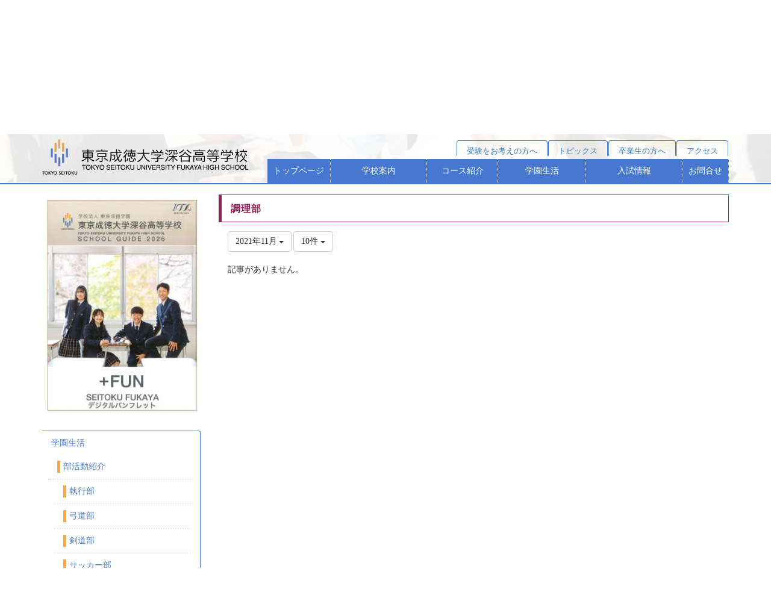

--- FILE ---
content_type: text/html; charset=UTF-8
request_url: https://tsfh.jp/blogs/blog_entries/year_month/99/year_month:2021-11?frame_id=92
body_size: 46445
content:
<!DOCTYPE html>
<html lang="ja" ng-app="NetCommonsApp">
	<head>
		<meta charset="utf-8">
		<meta http-equiv="X-UA-Compatible" content="IE=edge">
		<meta name="viewport" content="width=device-width, initial-scale=1">

		<title>調理部 - 東京成徳大学深谷高等学校</title>

		<link href="/nc_favicon.ico?1656918159" type="image/x-icon" rel="icon"/><link href="/nc_favicon.ico?1656918159" type="image/x-icon" rel="shortcut icon"/><meta name="description" content="叶えたい「夢」がある。大切にしたい「時間」がある。そのために必要なものが「成徳」にある。"/><meta name="keywords" content="成徳,成徳深谷,セイトク,セイトクフカヤ,特進,特進選抜,国立大学進学,有名私立大学進学,面倒見教育,保育,サッカー部"/><meta name="robots" content="index,follow"/><meta name="copyright" content="Copyright © 2021 東京成徳大学深谷高等学校"/><meta name="author" content="Tokyou Seitoku Fukaya High School"/>
	<link rel="stylesheet" type="text/css" href="/components/bootstrap/dist/css/bootstrap.min.css?1755073202"/>
	<link rel="stylesheet" type="text/css" href="/components/eonasdan-bootstrap-datetimepicker/build/css/bootstrap-datetimepicker.min.css?1755073201"/>
	<link rel="stylesheet" type="text/css" href="/css/net_commons/style.css?1755073211"/>
<link rel="stylesheet" type="text/css" href="/css/workflow/style.css?1755073211"/><link rel="stylesheet" type="text/css" href="/css/likes/style.css?1755073209"/><link rel="stylesheet" type="text/css" href="/css/categories/style.css?1755073208"/><link rel="stylesheet" type="text/css" href="/css/pages/style.css?1755073209"/><link rel="stylesheet" type="text/css" href="/css/boxes/style.css?1755073208"/><link rel="stylesheet" type="text/css" href="/css/blogs/blogs.css?1755073209"/><link rel="stylesheet" type="text/css" href="/css/menus/submenu/style.css?1606116222"/><link rel="stylesheet" type="text/css" href="/css/menus/dropdown/style.css?1609308036"/><link rel="stylesheet" type="text/css" href="/css/menus/st_title/style.css?1610614103"/><link rel="stylesheet" type="text/css" href="/css/menus/st_miner/style.css?1607503012"/><link rel="stylesheet" type="text/css" href="/css/frames/style.css?1755073209"/><link rel="stylesheet" type="text/css" href="/css/users/style.css?1755073210"/><link rel="stylesheet" type="text/css" href="/css/user_attributes/style.css?1755073211"/><link rel="stylesheet" type="text/css" href="/css/wysiwyg/style.css?1755073209"/>
	<link rel="stylesheet" type="text/css" href="/css/bootstrap.min.css?1755073201"/>
	<link rel="stylesheet" type="text/css" href="/theme/Seitoku/css/style.css?1609645222"/>

	<script type="text/javascript" src="/components/jquery/dist/jquery.min.js?1755073202"></script>
	<script type="text/javascript" src="/components/bootstrap/dist/js/bootstrap.min.js?1755073202"></script>
	<script type="text/javascript" src="/components/angular/angular.min.js?1755073202"></script>
	<script type="text/javascript" src="/components/angular-animate/angular-animate.js?1755073202"></script>
	<script type="text/javascript" src="/components/angular-bootstrap/ui-bootstrap-tpls.min.js?1755073201"></script>
	<script type="text/javascript" src="/js/net_commons/base.js?1755073211"></script>

<script>
NetCommonsApp.constant('NC3_URL', '');
NetCommonsApp.constant('LOGIN_USER', {"id":null});
NetCommonsApp.constant('TITLE_ICON_URL', '');
</script>


<script type="text/javascript" src="/js/likes/likes.js?1755073209"></script><script type="text/javascript" src="/js/net_commons/title_icon_picker.js?1755073211"></script><script type="text/javascript" src="/js/boxes/boxes.js?1755073208"></script><script type="text/javascript" src="/js/blogs/blogs.js?1755073209"></script><script type="text/javascript" src="/js/menus/menus.js?1755073223"></script><script type="text/javascript" src="/js/users/users.js?1755073210"></script><script type="text/x-mathjax-config">
//<![CDATA[
MathJax.Hub.Config({
	skipStartupTypeset: true,
	tex2jax: {
		inlineMath: [['$$','$$'], ['\\\\(','\\\\)']],
		displayMath: [['\\\\[','\\\\]']]
	},
	asciimath2jax: {
		delimiters: [['$$','$$']]
	}
});

//]]>
</script><script type="text/javascript" src="/components/MathJax/MathJax.js?config=TeX-MML-AM_CHTML"></script><script type="text/javascript">
//<![CDATA[
$(document).ready(function(){
	MathJax.Hub.Queue(['Typeset', MathJax.Hub, 'nc-container']);
});

//]]>
</script>
	<script type="text/javascript" src="/theme/Seitoku/js/scripts.js?1606120624"></script>
<!-- Google Analytics -->
	<script>
	(function(i,s,o,g,r,a,m){i['GoogleAnalyticsObject']=r;i[r]=i[r]||function(){
	(i[r].q=i[r].q||[]).push(arguments)},i[r].l=1*new Date();a=s.createElement(o),
	m=s.getElementsByTagName(o)[0];a.async=1;a.src=g;m.parentNode.insertBefore(a,m)
	})(window,document,'script','https://www.google-analytics.com/analytics.js','ga');

	ga('create', 'UA-1739010-1', 'auto');
	ga('send', 'pageview');
	</script>
<!-- End Google Analytics -->
	</head>
	<body class=" body-nologgedin body-nosettingmode" ng-controller="NetCommons.base">
	  <div class="body_div">																
		

<header id="nc-system-header" class="nc-system-header-nologgedin">
	<nav class="navbar navbar-inverse navbar-fixed-top" role="navigation">
		<div class="container clearfix text-nowrap">
			<div class="navbar-header">
				<button type="button" class="navbar-toggle" data-toggle="collapse" data-target="#nc-system-header-navbar">
					<span class="sr-only">Toggle navigation</span>
					<span class="icon-bar"></span>
					<span class="icon-bar"></span>
					<span class="icon-bar"></span>
				</button>

									<a href="/schoollife/activities/cooking" class="nc-page-refresh pull-left visible-xs navbar-brand"><span class="glyphicon glyphicon-arrow-left"> </span></a>					<a href="/schoollife/activities/cooking" class="nc-page-refresh pull-left hidden-xs navbar-brand"><span class="glyphicon glyphicon-arrow-left"> </span></a>				
				<a href="/" class="navbar-brand">東京成徳大学深谷高等学校</a>			</div>
			<div id="nc-system-header-navbar" class="navbar-collapse collapse">
				<ul class="nav navbar-nav navbar-right">
					
					
					
					
					
																	<li>
							<a href="/auth/login">ログイン</a>						</li>
					
				</ul>
			</div>
		</div>
	</nav>
</header>


<div id="loading" class="nc-loading" ng-show="sending" ng-cloak>
	<img src="/img/net_commons/loading.svg?1755073211" alt=""/></div>

		<main id="nc-container" class="container" ng-init="hashChange()">
			<p id="page-top"><a href="#page-top">PAGE<br/>TOP</a></p>							
<header id="container-header">
	
<div class="boxes-1">
	<div id="box-17">
<section class="frame panel-none nc-content plugin-announcements">
	
	<div class="panel-body block">
		

	<article>
		<p><a href="/"><img src="/common/img/logo.png" /></a></p>	</article>
	</div>
</section>

<section class="frame panel-none nc-content plugin-menus">
	
	<div class="panel-body block">
		<nav ng-controller="MenusController">	<div id="menus-116" class="uppermenu">
		<ul class="list-group nav nav-tabs nav-justified menu-header-tabs">
			<li><a href="/entrance_exam/受験をお考えの方へ" id="MenuFramesPageSubmenu11629" class="" title="受験をお考えの方へ"><span>受験をお考えの方へ</span></a></li><li><a href="/enrolled_student" id="MenuFramesPageSubmenu1167" class="" title="トピックス"><span>トピックス</span></a></li><li><a href="/graduate" id="MenuFramesPageSubmenu1169" class="" title="卒業生の方へ"><span>卒業生の方へ</span></a></li><li><a href="/access" id="MenuFramesPageSubmenu11614" class="" title="アクセス"><span>アクセス</span></a></li>		</ul>
	</div>

</nav>	</div>
</section>

<section class="frame panel-none nc-content plugin-menus">
	
	<div class="panel-body block">
		<nav ng-controller="MenusController"><script type="text/javascript">
$(function() {
	$("li:has(ul li.active)").addClass("active");
});
</script>
<div id="menus-115" class="drop_down_header">
    <div class="drawer">
        <input type="checkbox" id="drawer-check" class="drawer-hidden" >

        <label for="drawer-check" class="drawer-open"><span></span></label>

		<nav class="drawer-content">
	<ul class="gnav menu">
		<li  class="  menu__item"><a href="/" id="MenuFramesPageDropdown1154" title="トップページ" class="menu__item__link">トップページ</a></li><li  class="  menu__item"><a href="/aboutschool" id="MenuFramesPageDropdown115176" title="学校案内" class="menu__item__link">学校案内</a><div class="js-menu__item__link"></div><ul class="submenu"></li><li  class="  submenu__item"><a href="/aboutschool/校長からのごあいさつ" id="MenuFramesPageDropdown115178" title="校長からのごあいさつ" class="menu__item__link">校長からのごあいさつ</a></li><li  class="  submenu__item"><a href="/aboutschool/本校の教育方針等" id="MenuFramesPageDropdown115179" title="本校の教育方針等" class="menu__item__link">本校の教育方針等</a></li><li  class="  submenu__item"><a href="/aboutschool/校歌・沿革（歴史）" id="MenuFramesPageDropdown115180" title="校歌・沿革（歴史）" class="menu__item__link">校歌・沿革（歴史）</a></li><li  class="  submenu__item"><a href="/aboutschool/保護者アンケート" id="MenuFramesPageDropdown115181" title="保護者アンケート" class="menu__item__link">保護者アンケート</a></li></ul></li><li  class="  menu__item"><a href="/courses" id="MenuFramesPageDropdown115177" title="コース紹介" class="menu__item__link">コース紹介</a><div class="js-menu__item__link"></div><ul class="submenu"></li><li  class="  submenu__item"><a href="/courses/tokushinsenbatsu" id="MenuFramesPageDropdown115182" title="特進Ｓコース" class="menu__item__link">特進Ｓコース</a></li><li  class="  submenu__item"><a href="/courses/shingakusenbatsu" id="MenuFramesPageDropdown115183" title="進学選抜コース" class="menu__item__link">進学選抜コース</a></li><li  class="  submenu__item"><a href="/courses/shingaku" id="MenuFramesPageDropdown115184" title="進学コース" class="menu__item__link">進学コース</a></li></ul></li><li  class="  menu__item"><a href="/schoollife" id="MenuFramesPageDropdown11513" title="学園生活" class="menu__item__link">学園生活</a><div class="js-menu__item__link"></div><ul class="submenu"></li><li  class="  submenu__item"><a href="/schoollife/activities" id="MenuFramesPageDropdown11539" title="部活動紹介" class="menu__item__link">部活動紹介</a></li><li  class="  submenu__item"><a href="/schoollife/schoolcalendar" id="MenuFramesPageDropdown11540" title="スクールカレンダー" class="menu__item__link">スクールカレンダー</a></li><li  class="  submenu__item"><a href="/schoollife/seifuku" id="MenuFramesPageDropdown11542" title="制服" class="menu__item__link">制服</a></li><li  class="  submenu__item"><a href="/schoollife/桐蔭祭" id="MenuFramesPageDropdown11543" title="桐蔭祭" class="menu__item__link">桐蔭祭</a></li><li  class="  submenu__item"><a href="/schoollife/施設・設備" id="MenuFramesPageDropdown11531" title="施設・設備" class="menu__item__link">施設・設備</a></li></ul></li><li  class="  menu__item"><a href="/entrance_exam" id="MenuFramesPageDropdown1158" title="入試情報" class="menu__item__link">入試情報</a><div class="js-menu__item__link"></div><ul class="submenu"></li><li  class="  submenu__item"><a href="/entrance_exam/募集要項" id="MenuFramesPageDropdown11519" title="募集要項" class="menu__item__link">募集要項</a></li><li  class="  submenu__item"><a href="/entrance_exam/特待制度" id="MenuFramesPageDropdown11520" title="特待制度" class="menu__item__link">特待制度</a></li><li  class="  submenu__item"><a href="/entrance_exam/学校説明会" id="MenuFramesPageDropdown11521" title="学校説明会" class="menu__item__link">学校説明会</a></li><li  class="  submenu__item"><a href="/entrance_exam/個別相談" id="MenuFramesPageDropdown11523" title="個別相談" class="menu__item__link">個別相談</a></li><li  class="  submenu__item"><a href="/entrance_exam/進路結果" id="MenuFramesPageDropdown11524" title="進路結果" class="menu__item__link">進路結果</a></li><li  class="  submenu__item"><a href="/entrance_exam/学費・諸費用" id="MenuFramesPageDropdown11525" title="学費・諸費用" class="menu__item__link">学費・諸費用</a></li><li  class="  submenu__item"><a href="/entrance_exam/学費シミュレーション" id="MenuFramesPageDropdown11526" title="学費シミュレーション" class="menu__item__link">学費シミュレーション</a></li><li  class="  submenu__item"><a href="/entrance_exam/受験をお考えの方へ" id="MenuFramesPageDropdown11529" title="受験をお考えの方へ" class="menu__item__link">受験をお考えの方へ</a></li><li  class="  submenu__item"><a href="/entrance_exam/オープンスクール" id="MenuFramesPageDropdown11592" title="オープンスクール" class="menu__item__link">オープンスクール</a></li><li  class="  submenu__item"><a href="/entrance_exam/page_20210427013134" id="MenuFramesPageDropdown115162" title="塾対象入試説明会" class="menu__item__link">塾対象入試説明会</a></li></ul></li><li  class="  menu__item"><a href="/contactus" id="MenuFramesPageDropdown11516" title="お問合せ" class="menu__item__link">お問合せ</a></li><li  class="  menu__item upperpage"><a href="/enrolled_student" id="MenuFramesPageDropdown1157" title="トピックス" class="menu__item__link">トピックス</a></li><li  class="  menu__item upperpage"><a href="/graduate" id="MenuFramesPageDropdown1159" title="卒業生の方へ" class="menu__item__link">卒業生の方へ</a></li><li  class="  menu__item upperpage"><a href="/access" id="MenuFramesPageDropdown11514" title="アクセス" class="menu__item__link">アクセス</a></li>	</ul>
	</nav>

  </div>
</div></nav>	</div>
</section>

<section class="frame panel-none nc-content plugin-menus">
	
	<div class="panel-body block">
		<nav ng-controller="MenusController">	<div class="st_title schoollife"><div class="current_page">調理部</div></div><link rel="stylesheet" type="text/css" href="/css/menus/st_title/schoollife.css"></nav>	</div>
</section>
</div></div>
</header>

			<div class="row">
				<div id="container-main" role="main" class="col-md-9 col-md-push-3">
<section id="frame-92" class="frame panel panel-seitoku5 nc-content plugin-blogs">
			<div class="panel-heading clearfix">
						<span>調理部</span>

					</div>
	
	<div class="panel-body block">
		
<article class="blogEntries index " ng-controller="Blogs.Entries" ng-init="init(92)">
	<header class="clearfix blogs_navigation_header">
		<div class="pull-left">
			<span class="dropdown">
				<button class="btn btn-default dropdown-toggle" type="button" id="dropdownMenu1" data-toggle="dropdown" aria-expanded="true">
					<span class="pull-left nc-drop-down-ellipsis">
						2021年11月					</span>
					<span class="pull-right">
						<span class="caret"></span>
					</span>
				</button>
				<ul class="dropdown-menu" role="menu" aria-labelledby="dropdownMenu1">
					<li role="presentation"><a role="menuitem" tabindex="-1" href="/blogs/blog_entries/index/99?frame_id=92">全ての記事</a></li>

					
					<li role="presentation" class="divider"></li>

					<li role="presentation" class="dropdown-header">アーカイブ</li>
					
						<li role="presentation"><a role="menuitem" tabindex="-1" href="/blogs/blog_entries/year_month/99/year_month:2025-12?frame_id=92">2025年12月 (1)</a></li>
					
						<li role="presentation"><a role="menuitem" tabindex="-1" href="/blogs/blog_entries/year_month/99/year_month:2025-11?frame_id=92">2025年11月 (1)</a></li>
					
						<li role="presentation"><a role="menuitem" tabindex="-1" href="/blogs/blog_entries/year_month/99/year_month:2025-10?frame_id=92">2025年10月 (3)</a></li>
					
						<li role="presentation"><a role="menuitem" tabindex="-1" href="/blogs/blog_entries/year_month/99/year_month:2025-09?frame_id=92">2025年9月 (2)</a></li>
					
						<li role="presentation"><a role="menuitem" tabindex="-1" href="/blogs/blog_entries/year_month/99/year_month:2025-08?frame_id=92">2025年8月 (4)</a></li>
					
						<li role="presentation"><a role="menuitem" tabindex="-1" href="/blogs/blog_entries/year_month/99/year_month:2025-07?frame_id=92">2025年7月 (3)</a></li>
					
						<li role="presentation"><a role="menuitem" tabindex="-1" href="/blogs/blog_entries/year_month/99/year_month:2025-06?frame_id=92">2025年6月 (2)</a></li>
					
						<li role="presentation"><a role="menuitem" tabindex="-1" href="/blogs/blog_entries/year_month/99/year_month:2025-05?frame_id=92">2025年5月 (2)</a></li>
					
						<li role="presentation"><a role="menuitem" tabindex="-1" href="/blogs/blog_entries/year_month/99/year_month:2025-04?frame_id=92">2025年4月 (2)</a></li>
					
						<li role="presentation"><a role="menuitem" tabindex="-1" href="/blogs/blog_entries/year_month/99/year_month:2025-03?frame_id=92">2025年3月 (0)</a></li>
					
						<li role="presentation"><a role="menuitem" tabindex="-1" href="/blogs/blog_entries/year_month/99/year_month:2025-02?frame_id=92">2025年2月 (0)</a></li>
					
						<li role="presentation"><a role="menuitem" tabindex="-1" href="/blogs/blog_entries/year_month/99/year_month:2025-01?frame_id=92">2025年1月 (0)</a></li>
					
						<li role="presentation"><a role="menuitem" tabindex="-1" href="/blogs/blog_entries/year_month/99/year_month:2024-12?frame_id=92">2024年12月 (2)</a></li>
					
						<li role="presentation"><a role="menuitem" tabindex="-1" href="/blogs/blog_entries/year_month/99/year_month:2024-11?frame_id=92">2024年11月 (0)</a></li>
					
						<li role="presentation"><a role="menuitem" tabindex="-1" href="/blogs/blog_entries/year_month/99/year_month:2024-10?frame_id=92">2024年10月 (1)</a></li>
					
						<li role="presentation"><a role="menuitem" tabindex="-1" href="/blogs/blog_entries/year_month/99/year_month:2024-09?frame_id=92">2024年9月 (2)</a></li>
					
						<li role="presentation"><a role="menuitem" tabindex="-1" href="/blogs/blog_entries/year_month/99/year_month:2024-08?frame_id=92">2024年8月 (1)</a></li>
					
						<li role="presentation"><a role="menuitem" tabindex="-1" href="/blogs/blog_entries/year_month/99/year_month:2024-07?frame_id=92">2024年7月 (2)</a></li>
					
						<li role="presentation"><a role="menuitem" tabindex="-1" href="/blogs/blog_entries/year_month/99/year_month:2024-06?frame_id=92">2024年6月 (2)</a></li>
					
						<li role="presentation"><a role="menuitem" tabindex="-1" href="/blogs/blog_entries/year_month/99/year_month:2024-05?frame_id=92">2024年5月 (2)</a></li>
					
						<li role="presentation"><a role="menuitem" tabindex="-1" href="/blogs/blog_entries/year_month/99/year_month:2024-04?frame_id=92">2024年4月 (0)</a></li>
					
						<li role="presentation"><a role="menuitem" tabindex="-1" href="/blogs/blog_entries/year_month/99/year_month:2024-03?frame_id=92">2024年3月 (0)</a></li>
					
						<li role="presentation"><a role="menuitem" tabindex="-1" href="/blogs/blog_entries/year_month/99/year_month:2024-02?frame_id=92">2024年2月 (3)</a></li>
					
						<li role="presentation"><a role="menuitem" tabindex="-1" href="/blogs/blog_entries/year_month/99/year_month:2024-01?frame_id=92">2024年1月 (0)</a></li>
					
						<li role="presentation"><a role="menuitem" tabindex="-1" href="/blogs/blog_entries/year_month/99/year_month:2023-12?frame_id=92">2023年12月 (1)</a></li>
					
						<li role="presentation"><a role="menuitem" tabindex="-1" href="/blogs/blog_entries/year_month/99/year_month:2023-11?frame_id=92">2023年11月 (0)</a></li>
					
						<li role="presentation"><a role="menuitem" tabindex="-1" href="/blogs/blog_entries/year_month/99/year_month:2023-10?frame_id=92">2023年10月 (1)</a></li>
					
						<li role="presentation"><a role="menuitem" tabindex="-1" href="/blogs/blog_entries/year_month/99/year_month:2023-09?frame_id=92">2023年9月 (0)</a></li>
					
						<li role="presentation"><a role="menuitem" tabindex="-1" href="/blogs/blog_entries/year_month/99/year_month:2023-08?frame_id=92">2023年8月 (1)</a></li>
					
						<li role="presentation"><a role="menuitem" tabindex="-1" href="/blogs/blog_entries/year_month/99/year_month:2023-07?frame_id=92">2023年7月 (0)</a></li>
					
						<li role="presentation"><a role="menuitem" tabindex="-1" href="/blogs/blog_entries/year_month/99/year_month:2023-06?frame_id=92">2023年6月 (2)</a></li>
					
						<li role="presentation"><a role="menuitem" tabindex="-1" href="/blogs/blog_entries/year_month/99/year_month:2023-05?frame_id=92">2023年5月 (1)</a></li>
					
						<li role="presentation"><a role="menuitem" tabindex="-1" href="/blogs/blog_entries/year_month/99/year_month:2023-04?frame_id=92">2023年4月 (2)</a></li>
					
						<li role="presentation"><a role="menuitem" tabindex="-1" href="/blogs/blog_entries/year_month/99/year_month:2023-03?frame_id=92">2023年3月 (0)</a></li>
					
						<li role="presentation"><a role="menuitem" tabindex="-1" href="/blogs/blog_entries/year_month/99/year_month:2023-02?frame_id=92">2023年2月 (0)</a></li>
					
						<li role="presentation"><a role="menuitem" tabindex="-1" href="/blogs/blog_entries/year_month/99/year_month:2023-01?frame_id=92">2023年1月 (0)</a></li>
					
						<li role="presentation"><a role="menuitem" tabindex="-1" href="/blogs/blog_entries/year_month/99/year_month:2022-12?frame_id=92">2022年12月 (0)</a></li>
					
						<li role="presentation"><a role="menuitem" tabindex="-1" href="/blogs/blog_entries/year_month/99/year_month:2022-11?frame_id=92">2022年11月 (0)</a></li>
					
						<li role="presentation"><a role="menuitem" tabindex="-1" href="/blogs/blog_entries/year_month/99/year_month:2022-10?frame_id=92">2022年10月 (1)</a></li>
					
						<li role="presentation"><a role="menuitem" tabindex="-1" href="/blogs/blog_entries/year_month/99/year_month:2022-09?frame_id=92">2022年9月 (0)</a></li>
					
						<li role="presentation"><a role="menuitem" tabindex="-1" href="/blogs/blog_entries/year_month/99/year_month:2022-08?frame_id=92">2022年8月 (0)</a></li>
					
						<li role="presentation"><a role="menuitem" tabindex="-1" href="/blogs/blog_entries/year_month/99/year_month:2022-07?frame_id=92">2022年7月 (0)</a></li>
					
						<li role="presentation"><a role="menuitem" tabindex="-1" href="/blogs/blog_entries/year_month/99/year_month:2022-06?frame_id=92">2022年6月 (0)</a></li>
					
						<li role="presentation"><a role="menuitem" tabindex="-1" href="/blogs/blog_entries/year_month/99/year_month:2022-05?frame_id=92">2022年5月 (0)</a></li>
					
						<li role="presentation"><a role="menuitem" tabindex="-1" href="/blogs/blog_entries/year_month/99/year_month:2022-04?frame_id=92">2022年4月 (0)</a></li>
					
						<li role="presentation"><a role="menuitem" tabindex="-1" href="/blogs/blog_entries/year_month/99/year_month:2022-03?frame_id=92">2022年3月 (0)</a></li>
					
						<li role="presentation"><a role="menuitem" tabindex="-1" href="/blogs/blog_entries/year_month/99/year_month:2022-02?frame_id=92">2022年2月 (0)</a></li>
					
						<li role="presentation"><a role="menuitem" tabindex="-1" href="/blogs/blog_entries/year_month/99/year_month:2022-01?frame_id=92">2022年1月 (0)</a></li>
					
						<li role="presentation"><a role="menuitem" tabindex="-1" href="/blogs/blog_entries/year_month/99/year_month:2021-12?frame_id=92">2021年12月 (0)</a></li>
					
						<li role="presentation"><a role="menuitem" tabindex="-1" href="/blogs/blog_entries/year_month/99/year_month:2021-11?frame_id=92">2021年11月 (0)</a></li>
					
						<li role="presentation"><a role="menuitem" tabindex="-1" href="/blogs/blog_entries/year_month/99/year_month:2021-10?frame_id=92">2021年10月 (0)</a></li>
					
						<li role="presentation"><a role="menuitem" tabindex="-1" href="/blogs/blog_entries/year_month/99/year_month:2021-09?frame_id=92">2021年9月 (0)</a></li>
					
						<li role="presentation"><a role="menuitem" tabindex="-1" href="/blogs/blog_entries/year_month/99/year_month:2021-08?frame_id=92">2021年8月 (0)</a></li>
					
						<li role="presentation"><a role="menuitem" tabindex="-1" href="/blogs/blog_entries/year_month/99/year_month:2021-07?frame_id=92">2021年7月 (0)</a></li>
					
						<li role="presentation"><a role="menuitem" tabindex="-1" href="/blogs/blog_entries/year_month/99/year_month:2021-06?frame_id=92">2021年6月 (0)</a></li>
					
						<li role="presentation"><a role="menuitem" tabindex="-1" href="/blogs/blog_entries/year_month/99/year_month:2021-05?frame_id=92">2021年5月 (0)</a></li>
					
						<li role="presentation"><a role="menuitem" tabindex="-1" href="/blogs/blog_entries/year_month/99/year_month:2021-04?frame_id=92">2021年4月 (0)</a></li>
					
						<li role="presentation"><a role="menuitem" tabindex="-1" href="/blogs/blog_entries/year_month/99/year_month:2021-03?frame_id=92">2021年3月 (0)</a></li>
					
						<li role="presentation"><a role="menuitem" tabindex="-1" href="/blogs/blog_entries/year_month/99/year_month:2021-02?frame_id=92">2021年2月 (0)</a></li>
					
						<li role="presentation"><a role="menuitem" tabindex="-1" href="/blogs/blog_entries/year_month/99/year_month:2021-01?frame_id=92">2021年1月 (0)</a></li>
					
						<li role="presentation"><a role="menuitem" tabindex="-1" href="/blogs/blog_entries/year_month/99/year_month:2020-12?frame_id=92">2020年12月 (0)</a></li>
					
						<li role="presentation"><a role="menuitem" tabindex="-1" href="/blogs/blog_entries/year_month/99/year_month:2020-11?frame_id=92">2020年11月 (0)</a></li>
					
						<li role="presentation"><a role="menuitem" tabindex="-1" href="/blogs/blog_entries/year_month/99/year_month:2020-10?frame_id=92">2020年10月 (0)</a></li>
					
						<li role="presentation"><a role="menuitem" tabindex="-1" href="/blogs/blog_entries/year_month/99/year_month:2020-09?frame_id=92">2020年9月 (0)</a></li>
					
						<li role="presentation"><a role="menuitem" tabindex="-1" href="/blogs/blog_entries/year_month/99/year_month:2020-08?frame_id=92">2020年8月 (0)</a></li>
					
						<li role="presentation"><a role="menuitem" tabindex="-1" href="/blogs/blog_entries/year_month/99/year_month:2020-07?frame_id=92">2020年7月 (0)</a></li>
					
						<li role="presentation"><a role="menuitem" tabindex="-1" href="/blogs/blog_entries/year_month/99/year_month:2020-06?frame_id=92">2020年6月 (0)</a></li>
					
						<li role="presentation"><a role="menuitem" tabindex="-1" href="/blogs/blog_entries/year_month/99/year_month:2020-05?frame_id=92">2020年5月 (0)</a></li>
					
						<li role="presentation"><a role="menuitem" tabindex="-1" href="/blogs/blog_entries/year_month/99/year_month:2020-04?frame_id=92">2020年4月 (0)</a></li>
					
						<li role="presentation"><a role="menuitem" tabindex="-1" href="/blogs/blog_entries/year_month/99/year_month:2020-03?frame_id=92">2020年3月 (0)</a></li>
					
						<li role="presentation"><a role="menuitem" tabindex="-1" href="/blogs/blog_entries/year_month/99/year_month:2020-02?frame_id=92">2020年2月 (0)</a></li>
					
						<li role="presentation"><a role="menuitem" tabindex="-1" href="/blogs/blog_entries/year_month/99/year_month:2020-01?frame_id=92">2020年1月 (0)</a></li>
					
						<li role="presentation"><a role="menuitem" tabindex="-1" href="/blogs/blog_entries/year_month/99/year_month:2019-12?frame_id=92">2019年12月 (0)</a></li>
					
						<li role="presentation"><a role="menuitem" tabindex="-1" href="/blogs/blog_entries/year_month/99/year_month:2019-11?frame_id=92">2019年11月 (1)</a></li>
					
						<li role="presentation"><a role="menuitem" tabindex="-1" href="/blogs/blog_entries/year_month/99/year_month:2019-10?frame_id=92">2019年10月 (2)</a></li>
					
						<li role="presentation"><a role="menuitem" tabindex="-1" href="/blogs/blog_entries/year_month/99/year_month:2019-09?frame_id=92">2019年9月 (2)</a></li>
					
						<li role="presentation"><a role="menuitem" tabindex="-1" href="/blogs/blog_entries/year_month/99/year_month:2019-08?frame_id=92">2019年8月 (0)</a></li>
					
						<li role="presentation"><a role="menuitem" tabindex="-1" href="/blogs/blog_entries/year_month/99/year_month:2019-07?frame_id=92">2019年7月 (1)</a></li>
					
						<li role="presentation"><a role="menuitem" tabindex="-1" href="/blogs/blog_entries/year_month/99/year_month:2019-06?frame_id=92">2019年6月 (0)</a></li>
					
						<li role="presentation"><a role="menuitem" tabindex="-1" href="/blogs/blog_entries/year_month/99/year_month:2019-05?frame_id=92">2019年5月 (2)</a></li>
					
						<li role="presentation"><a role="menuitem" tabindex="-1" href="/blogs/blog_entries/year_month/99/year_month:2019-04?frame_id=92">2019年4月 (0)</a></li>
					
						<li role="presentation"><a role="menuitem" tabindex="-1" href="/blogs/blog_entries/year_month/99/year_month:2019-03?frame_id=92">2019年3月 (0)</a></li>
					
						<li role="presentation"><a role="menuitem" tabindex="-1" href="/blogs/blog_entries/year_month/99/year_month:2019-02?frame_id=92">2019年2月 (0)</a></li>
					
						<li role="presentation"><a role="menuitem" tabindex="-1" href="/blogs/blog_entries/year_month/99/year_month:2019-01?frame_id=92">2019年1月 (0)</a></li>
					
						<li role="presentation"><a role="menuitem" tabindex="-1" href="/blogs/blog_entries/year_month/99/year_month:2018-12?frame_id=92">2018年12月 (0)</a></li>
					
						<li role="presentation"><a role="menuitem" tabindex="-1" href="/blogs/blog_entries/year_month/99/year_month:2018-11?frame_id=92">2018年11月 (0)</a></li>
					
						<li role="presentation"><a role="menuitem" tabindex="-1" href="/blogs/blog_entries/year_month/99/year_month:2018-10?frame_id=92">2018年10月 (2)</a></li>
					
						<li role="presentation"><a role="menuitem" tabindex="-1" href="/blogs/blog_entries/year_month/99/year_month:2018-09?frame_id=92">2018年9月 (0)</a></li>
					
						<li role="presentation"><a role="menuitem" tabindex="-1" href="/blogs/blog_entries/year_month/99/year_month:2018-08?frame_id=92">2018年8月 (0)</a></li>
					
						<li role="presentation"><a role="menuitem" tabindex="-1" href="/blogs/blog_entries/year_month/99/year_month:2018-07?frame_id=92">2018年7月 (0)</a></li>
					
						<li role="presentation"><a role="menuitem" tabindex="-1" href="/blogs/blog_entries/year_month/99/year_month:2018-06?frame_id=92">2018年6月 (1)</a></li>
					
						<li role="presentation"><a role="menuitem" tabindex="-1" href="/blogs/blog_entries/year_month/99/year_month:2018-05?frame_id=92">2018年5月 (0)</a></li>
					
						<li role="presentation"><a role="menuitem" tabindex="-1" href="/blogs/blog_entries/year_month/99/year_month:2018-04?frame_id=92">2018年4月 (0)</a></li>
					
						<li role="presentation"><a role="menuitem" tabindex="-1" href="/blogs/blog_entries/year_month/99/year_month:2018-03?frame_id=92">2018年3月 (0)</a></li>
					
						<li role="presentation"><a role="menuitem" tabindex="-1" href="/blogs/blog_entries/year_month/99/year_month:2018-02?frame_id=92">2018年2月 (0)</a></li>
					
						<li role="presentation"><a role="menuitem" tabindex="-1" href="/blogs/blog_entries/year_month/99/year_month:2018-01?frame_id=92">2018年1月 (0)</a></li>
					
						<li role="presentation"><a role="menuitem" tabindex="-1" href="/blogs/blog_entries/year_month/99/year_month:2017-12?frame_id=92">2017年12月 (0)</a></li>
					
						<li role="presentation"><a role="menuitem" tabindex="-1" href="/blogs/blog_entries/year_month/99/year_month:2017-11?frame_id=92">2017年11月 (0)</a></li>
					
						<li role="presentation"><a role="menuitem" tabindex="-1" href="/blogs/blog_entries/year_month/99/year_month:2017-10?frame_id=92">2017年10月 (0)</a></li>
					
						<li role="presentation"><a role="menuitem" tabindex="-1" href="/blogs/blog_entries/year_month/99/year_month:2017-09?frame_id=92">2017年9月 (1)</a></li>
									</ul>
			</span>
			
<span class="btn-group">
	<button type="button" class="btn btn-default dropdown-toggle" data-toggle="dropdown" aria-expanded="false">
		10件		<span class="caret"></span>
	</button>
	<ul class="dropdown-menu" role="menu">
					<li>
				<a href="/blogs/blog_entries/year_month/99/year_month:2021-11/limit:1?frame_id=92">1件</a>			</li>
					<li>
				<a href="/blogs/blog_entries/year_month/99/year_month:2021-11/limit:5?frame_id=92">5件</a>			</li>
					<li>
				<a href="/blogs/blog_entries/year_month/99/year_month:2021-11/limit:10?frame_id=92">10件</a>			</li>
					<li>
				<a href="/blogs/blog_entries/year_month/99/year_month:2021-11/limit:20?frame_id=92">20件</a>			</li>
					<li>
				<a href="/blogs/blog_entries/year_month/99/year_month:2021-11/limit:50?frame_id=92">50件</a>			</li>
					<li>
				<a href="/blogs/blog_entries/year_month/99/year_month:2021-11/limit:100?frame_id=92">100件</a>			</li>
			</ul>
</span>
			

		</div>

		
	</header>

			<div class="nc-not-found">
			記事がありません。		</div>

	
</article>
	</div>
</section>
</div>
				
<div id="container-major" class="col-md-3 col-md-pull-9">
	
<div class="boxes-2">
	<div id="box-18">
<section class="frame panel-none nc-content plugin-announcements">
	
	<div class="panel-body block">
		

	<article>
		<p><a href="https://tsfh.jp/digital_pamph/index.html#page=1" target="_blank" rel="noopener noreferrer"><img src="https://tsfh.jp/wysiwyg/image/download/1/6925/medium" alt="" height="351" width="250" loading="lazy" class="img-responsive nc3-img" data-size="medium" data-position="" data-imgid="6925" /></a></p>	</article>
	</div>
</section>

<section class="frame panel-none nc-content plugin-menus">
	
	<div class="panel-body block">
		<nav ng-controller="MenusController"><div class="list-group st_miner"><a href="/schoollife" id="MenuFramesPageMinor4913" class="list-group-item clearfix menu-tree-0"><span class="pull-left">学園生活</span><span class="pull-right"><span class="glyphicon glyphicon-menu-down"> </span> </span></a><a href="/schoollife/activities" id="MenuFramesPageMinor4939" class="list-group-item clearfix menu-tree-1"><span class="pull-left">部活動紹介</span><span class="pull-right"><span class="glyphicon glyphicon-menu-down"> </span> </span></a><a href="/schoollife/activities/執行部" id="MenuFramesPageMinor4974" class="list-group-item clearfix menu-tree-2"><span class="pull-left">執行部</span><span class="pull-right"></span></a><a href="/schoollife/activities/archery" id="MenuFramesPageMinor4952" class="list-group-item clearfix menu-tree-2"><span class="pull-left">弓道部</span><span class="pull-right"></span></a><a href="/schoollife/activities/kendo" id="MenuFramesPageMinor4951" class="list-group-item clearfix menu-tree-2"><span class="pull-left">剣道部</span><span class="pull-right"></span></a><a href="/schoollife/activities/soccer" id="MenuFramesPageMinor4944" class="list-group-item clearfix menu-tree-2"><span class="pull-left">サッカー部</span><span class="pull-right"></span></a><a href="/schoollife/activities/tabletennis" id="MenuFramesPageMinor4954" class="list-group-item clearfix menu-tree-2"><span class="pull-left">卓球部</span><span class="pull-right"></span></a><a href="/schoollife/activities/dance" id="MenuFramesPageMinor4955" class="list-group-item clearfix menu-tree-2"><span class="pull-left">ダンス部</span><span class="pull-right"></span></a><a href="/schoollife/activities/batontwirling" id="MenuFramesPageMinor4959" class="list-group-item clearfix menu-tree-2"><span class="pull-left">チアダンス部</span><span class="pull-right"></span></a><a href="/schoollife/activities/badminton-m" id="MenuFramesPageMinor4957" class="list-group-item clearfix menu-tree-2"><span class="pull-left">男子バドミントン部</span><span class="pull-right"></span></a><a href="/schoollife/activities/badminton-f" id="MenuFramesPageMinor4958" class="list-group-item clearfix menu-tree-2"><span class="pull-left">女子バドミントン部</span><span class="pull-right"></span></a><a href="/schoollife/activities/volleyball" id="MenuFramesPageMinor4960" class="list-group-item clearfix menu-tree-2"><span class="pull-left">バレーボール部</span><span class="pull-right"></span></a><a href="/schoollife/activities/trackandfield" id="MenuFramesPageMinor4950" class="list-group-item clearfix menu-tree-2"><span class="pull-left">陸上競技部</span><span class="pull-right"></span></a><a href="/schoollife/activities/basketball-m" id="MenuFramesPageMinor4956" class="list-group-item clearfix menu-tree-2"><span class="pull-left">男子バスケットボール部</span><span class="pull-right"></span></a><a href="/schoollife/activities/basketball-f" id="MenuFramesPageMinor4947" class="list-group-item clearfix menu-tree-2"><span class="pull-left">女子バスケットボール部</span><span class="pull-right"></span></a><a href="/schoollife/activities/tennis-m" id="MenuFramesPageMinor4945" class="list-group-item clearfix menu-tree-2"><span class="pull-left">男子テニス部</span><span class="pull-right"></span></a><a href="/schoollife/activities/tennis-f" id="MenuFramesPageMinor4949" class="list-group-item clearfix menu-tree-2"><span class="pull-left">女子テニス部</span><span class="pull-right"></span></a><a href="/schoollife/activities/powerlifting" id="MenuFramesPageMinor4946" class="list-group-item clearfix menu-tree-2"><span class="pull-left">パワーリフティング部</span><span class="pull-right"></span></a><a href="/schoollife/activities/page_20250527050519" id="MenuFramesPageMinor49190" class="list-group-item clearfix menu-tree-2"><span class="pull-left">女子ソフトボール部</span><span class="pull-right"></span></a><a href="/schoollife/activities/art" id="MenuFramesPageMinor4963" class="list-group-item clearfix menu-tree-2"><span class="pull-left">美術部</span><span class="pull-right"></span></a><a href="/schoollife/activities/illustration" id="MenuFramesPageMinor4964" class="list-group-item clearfix menu-tree-2"><span class="pull-left">イラスト部</span><span class="pull-right"></span></a><a href="/schoollife/activities/ess" id="MenuFramesPageMinor4965" class="list-group-item clearfix menu-tree-2"><span class="pull-left">英語部</span><span class="pull-right"></span></a><a href="/schoollife/activities/drama" id="MenuFramesPageMinor4962" class="list-group-item clearfix menu-tree-2"><span class="pull-left">演劇部</span><span class="pull-right"></span></a><a href="/schoollife/activities/flowerarrangement" id="MenuFramesPageMinor4966" class="list-group-item clearfix menu-tree-2"><span class="pull-left">華道部</span><span class="pull-right"></span></a><a href="/schoollife/activities/literary" id="MenuFramesPageMinor4973" class="list-group-item clearfix menu-tree-2"><span class="pull-left">文芸部</span><span class="pull-right"></span></a><a href="/schoollife/activities/page_20230726043324" id="MenuFramesPageMinor49175" class="list-group-item clearfix menu-tree-2"><span class="pull-left">新聞部</span><span class="pull-right"></span></a><a href="/schoollife/activities/teaceremony" id="MenuFramesPageMinor4967" class="list-group-item clearfix menu-tree-2"><span class="pull-left">茶道部</span><span class="pull-right"></span></a><a href="/schoollife/activities/photo" id="MenuFramesPageMinor4961" class="list-group-item clearfix menu-tree-2"><span class="pull-left">写真部</span><span class="pull-right"></span></a><a href="/schoollife/activities/cooking" id="MenuFramesPageMinor4972" class="list-group-item clearfix menu-tree-2 active"><span class="pull-left">調理部</span><span class="pull-right"></span></a><a href="/schoollife/activities/calligraphy" id="MenuFramesPageMinor4969" class="list-group-item clearfix menu-tree-2"><span class="pull-left">書道部</span><span class="pull-right"></span></a><a href="/schoollife/activities/brassband" id="MenuFramesPageMinor4971" class="list-group-item clearfix menu-tree-2"><span class="pull-left">吹奏楽部</span><span class="pull-right"></span></a><a href="/schoollife/activities/it" id="MenuFramesPageMinor4968" class="list-group-item clearfix menu-tree-2"><span class="pull-left">パソコン部</span><span class="pull-right"></span></a><a href="/schoollife/schoolcalendar" id="MenuFramesPageMinor4940" class="list-group-item clearfix menu-tree-1"><span class="pull-left">スクールカレンダー</span><span class="pull-right"></span></a><a href="/schoollife/seifuku" id="MenuFramesPageMinor4942" class="list-group-item clearfix menu-tree-1"><span class="pull-left">制服</span><span class="pull-right"></span></a><a href="/schoollife/桐蔭祭" id="MenuFramesPageMinor4943" class="list-group-item clearfix menu-tree-1"><span class="pull-left">桐蔭祭</span><span class="pull-right"></span></a><a href="/schoollife/施設・設備" id="MenuFramesPageMinor4931" class="list-group-item clearfix menu-tree-1"><span class="pull-left">施設・設備</span><span class="pull-right"></span></a></div></nav>	</div>
</section>

<section class="frame panel-none nc-content plugin-announcements">
	
	<div class="panel-body block">
		

	<article>
		<div class="banner_wrap"><a href="/entrance_exam/募集要項"> <img src="https://tsfh.jp/wysiwyg/image/download/1/3426/big" alt="" loading="lazy" class="img-responsive nc3-img nc3-img-block" data-size="big" data-position="" data-imgid="3426" /> </a> <a href="/entrance_exam/WEB出願の流れ"><img src="/common/img/banner/08.png" /></a> <a href="/office/教職員採用情報"><img src="/common/img/banner/09.png" /></a> <a href="/office/各種申請書ダウンロード"><img src="/common/img/banner/10.png" /></a> <a href="https://www.tsfj.jp/" target="_blank" rel="noopener noreferrer"><img src="/common/img/banner/11.png" /></a> <a href="/office/緊急災害時の対応について"><img src="/common/img/banner/12.png" /></a> <a href="/office/学校いじめ防止基本方針について"><img src="/common/img/banner/13.png" /></a> <a href="https://tsfh.jp/wysiwyg/file/download/7/5604"><img src="/common/img/banner/14.png" /></a> <a href="/office"><img src="/common/img/banner/15.png" /></a> <a href="https://school.js88.com/hp/tsfh" target="_blank" rel="noopener noreferrer"><img src="https://tsfh.jp/wysiwyg/image/download/1/3003/big" alt="" loading="lazy" class="img-responsive nc3-img nc3-img-block" data-size="big" data-position="" data-imgid="3003" /></a> <a href="https://tsfh.jp/digital_pamph/html5.html#page=1"><img src="https://tsfh.jp/wysiwyg/image/download/1/3427/big" alt="" loading="lazy" class="img-responsive nc3-img nc3-img-block" data-size="big" data-position="" data-imgid="3427" /></a> <a href="https://tsfh.jp/aboutschool/%E6%A0%A1%E9%95%B7%E3%81%8B%E3%82%89%E3%81%AE%E3%81%94%E3%81%82%E3%81%84%E3%81%95%E3%81%A4?frame_id=307"><img src="https://tsfh.jp/wysiwyg/image/download/1/4853/big" alt="" height="76" width="282" loading="lazy" class="img-responsive nc3-img nc3-img-block" data-size="big" data-position="" data-imgid="4853" /></a>&nbsp;<a href="https://www.tokyoseitoku.ac.jp/100th/" target="_blank" rel="noopener noreferrer"><img src="https://tsfh.jp/wysiwyg/image/download/1/4852/big" alt=" height=" width="278" loading="lazy" class="img-responsive nc3-img nc3-img-block" data-size="big" data-position="" data-imgid="4852" /></a>&nbsp;<a href="https://seitoku-fc.com" target="_blank" rel="noopener noreferrer"><img src="https://tsfh.jp/wysiwyg/image/download/1/4854/big" alt="" height="76" width="282" loading="lazy" class="img-responsive nc3-img nc3-img-block" data-size="big" data-position="" data-imgid="4854" /></a></div>	</article>
	</div>
</section>
</div></div>
</div>


							</div>

			
<footer id="container-footer" role="contentinfo">
	
<div class="boxes-5">
	<div id="box-20">
<section class="frame panel-none nc-content plugin-announcements">
	
	<div class="panel-body block">
		

	<article>
		<div class="footer1">
<div class="meisho">
<p>東京成徳大学深谷高等学校</p>
</div>
<div class="address_link">
<div class="address">
<p class="address1">〒366-0810 埼玉県深谷市宿根559</p>
<p class="address2">Tel.048-571-1303（代表） Fax.048-572-1791</p>
<p class="address3">入試広報室/Tel.048-572-9114（直通）</p>
</div>
<div class="footer_link">
<div>
<p><a href="/auth/login">ログイン</a></p>
</div>
<div>
<p><a href="/sitemap">サイトマップ</a></p>
</div>
<div>
<p><a href="/office">事務室からのお知らせ等</a></p>
</div>
</div>
</div>
</div>
<div class="footer2">
<div class="footer2_logo"><img src="/common/img/footer_logo.png" /></div>
<div class="relation_link">
<div>
<p><a href="http://www.tsu.ac.jp/gra/index.html">東京成徳大学大学院</a></p>
</div>
<div>
<p><a href="http://www.tsu.ac.jp/index.html">東京成徳大学</a></p>
</div>
<div>
<p><a href="http://www.tsc.ac.jp/index.html">東京成徳短期大学</a></p>
</div>
<div>
<p><a href="http://www.tokyoseitoku.jp/hs/">東京成徳大学高等学校</a></p>
</div>
<div>
<p><a href="http://www.tokyoseitoku.jp/js/">東京成徳大学中学校（中高一貫部）</a></p>
</div>
<div>
<p><a href="http://tsfj.jp/">東京成徳大学深谷中学校</a></p>
</div>
<div>
<p><a href="http://www.tokyoseitoku.ac.jp/t-kind/">成徳幼稚園</a></p>
</div>
</div>
</div>
<div class="copyright">
<p>Copyright &copy;TOKYO SEITOKU UNIVERSITY FUKAYA HIGH SCHOOL All Rights Reserved.</p>
</div>	</article>
	</div>
</section>
</div></div>
</footer>

		</main>

		<footer id="nc-system-footer" role="contentinfo">
	<div class="box-footer">
		<div class="copyright">Powered by NetCommons</div>
	</div>
</footer>

<script type="text/javascript">
$(function() {
	$(document).on('keypress', 'input:not(.allow-submit)', function(event) {
		return event.which !== 13;
	});
	$('article > blockquote').css('display', 'none');
	$('<button class="btn btn-default nc-btn-blockquote"><span class="glyphicon glyphicon-option-horizontal" aria-hidden="true"></span> </button>')
		.insertBefore('article > blockquote').on('click', function(event) {
			$(this).next('blockquote').toggle();
		});
});
</script>

			  </div>
	</body>
</html>


--- FILE ---
content_type: text/css
request_url: https://tsfh.jp/css/menus/submenu/style.css?1606116222
body_size: 916
content:
.uppermenu {
    padding-top: 10px;
}
.uppermenu  ul.nav {
    width: max-content;
	float: right;
	margin-bottom: 0;
}
.uppermenu ul.nav > li {
	border-radius: 4px 4px 0 0;
	cursor: pointer;
	border-top: 1px solid rgb(69,120,206);
	border-left: 1px solid rgb(69,120,206);
	border-right: 1px solid rgb(69,120,206);
	margin-right: 1px;
	float: left;
	display: inherit;
	width: inherit;
    border-bottom: inherit;
}
.uppermenu ul.nav > li > a {
    padding: 7px 15px 1px;
	text-align: center;
	font-size: 1.3rem;
    border-bottom: inherit;
}
.uppermenu ul.nav > li > a,
.uppermenu ul.nav > .active > a,
.uppermenu ul.nav > .active > a:focus,
.uppermenu ul.nav > .active > a:hover {
	background-color: transparent;
}
.uppermenu ul.nav > li a.active {
	background-color: rgba(255,167,62,0.5);
}
@media screen and (max-width:988px) {
	.uppermenu {
		display: none!important;
	}
}


--- FILE ---
content_type: text/css
request_url: https://tsfh.jp/css/menus/dropdown/style.css?1609308036
body_size: 6124
content:
/* ��i���j���[�y�[�W���\�� */
li.upperpage {
	display: none;
}
.drop_down_logo {
	position: relative;
	top: -30px;
}
.drop_down_logo img {
	width: 100%;
	max-width: 343px;
}
nav.drawer-content {
	padding: 0;
}
/* ���C�����j���[�̐ݒ� */
.drop_down_header {
	display: flex;
	justify-content: space-between;
	float: right;
}
/* �`�F�b�N�{�b�N�X�͔�\���� */
.drawer-hidden {
  display: none;
}

@media screen and (min-width:988px) {
	.drawer-content {
		padding-top: 34px;
	}
	.gnav {
	    display: flex;
	    height: 4rem;
	    margin: 0 auto;
	    padding-left: 0;
/*		justify-content: space-between;*/
	}
	/*�S�Ẵ��X�g�E�����N����*/
	.gnav li {
	    list-style: none;
	    position: relative;
		z-index: 10;
/*		width: 100%; */
	}
	.gnav li a {
	    background: rgb(69,120,206);
	    border-right: 1px dotted rgb(255,255,255);
	    border-bottom: 2px solid rgb(69,120,206);
	    color: rgb(255,255,255);
	    display: block;
		padding: 1rem 1rem;
	    text-align: center;
	    text-decoration: none;
	}
	.gnav li.active > a {
	    background: rgb(255,167,62);
	}
	li:has(ul li.active) a {
	    background: rgb(255,167,62);
	}
	.gnav li a:hover {
	    transition: .5s;
	    border-bottom: 2px solid rgb(255,167,62);
	}
	.gnav ul {
		padding-left: 0;
	}
	/*�q�K�w�ȍ~����*/
	.gnav li li {
	    height: 0;
	    overflow: hidden;
	    transition: .5s;
	}
	.gnav li li a {
	    border-top: 1px solid rgb(255,255,255);
	    background: rgba(69,120,206,0.6);
	    color: rgb(255,255,255);
	    border-right: none;
	    border-bottom: none;
	}
	.gnav li li.active > a {
	    background: rgba(255,167,62,0.6);
	}
	.gnav li li a:hover {
	    background: rgba(255,182,95,0.6);
	    border-bottom: 2px solid rgb(255,255,255);
	}
	.gnav li:hover > ul > li {
/*	    height: auto;*/
	    height: 4rem;
	    overflow: visible;
	}
	/*���K�w�ȍ~����*/
	.gnav li ul li ul {
	    left: 100%;
	    position: absolute;
	    top: 0;
	    width: 100%;
	}
	.drawer-open {
	  display: none;
	}
}
@media screen and (max-width:1198px){
	.drop_down_header{
		width: 100%;
		display: inherit;
		justify-content: inherit;
	}
	.drop_down_logo {
		top: -6px;
	}
	nav.drawer-content {
		padding: 0;
	}
	.gnav {
		justify-content: space-between;
	}
	.gnav li {
		width: 100%;
	}
	.gnav li:hover > ul > li {
	    height: auto;
	}
}

@media screen and (max-width:988px) {
	.drop_down_header {
		align-items: center;
		max-width: 718px;
		margin: 0 calc((100% - 718px)/2);
	    display: flex;
		top: 0!important;
	}
	/* ��i���j���[�̔�\�� */
	li.upperpage {
		display: inherit;
	}
	.drop_down_logo {
		position: inherit;
		top: inherit;
	}
	.drawer {
		margin-left: auto;
	}
	.menu_hr {
		position: relative;
		top: 65px;
	}
	/*------------------------------

	  �������牺���n���o�[�K�[���j���[
	  �Ɋւ���CSS

	------------------------------*/
	  
	/* �n���o�[�K�[�A�C�R���̐ݒu�X�y�[�X */
	.drawer-open {
	  display: flex;
	  height: 45px;
	  width: 45px;
	  justify-content: center;
	  align-items: center;
	  position: relative;
	  z-index: 100;/* �d�Ȃ菇����ԏ�� */
	  cursor: pointer;
	  padding-top: 20px;
	}

	/* �n���o�[�K�[���j���[�̃A�C�R�� */
	.drawer-open span,
	.drawer-open span:before,
	.drawer-open span:after {
	  content: '';
	  display: block;
	  height: 3px;
	  width: 25px;
	  border-radius: 3px;
	  background: rgb(69,120,206);
	  transition: 0.5s;
	  position: absolute;
	}

	/* �O�{���̂�����ԏ�̖_�̈ʒu���� */
	.drawer-open span:before {
	  bottom: 8px;
	}

	/* �O�{���̂�����ԉ��̖_�̈ʒu���� */
	.drawer-open span:after {
	  top: 8px;
	}

	/* �A�C�R�����N���b�N���ꂽ��^�񒆂̐��𓧖��ɂ��� */
	#drawer-check:checked ~ .drawer-open span {
	  background: rgba(255, 255, 255, 0);
	}

	/* �A�C�R�����N���b�N���ꂽ��A�C�R�����~��ɂȂ悤�ɏ㉺�̐�����] */
	#drawer-check:checked ~ .drawer-open span::before {
	  bottom: 0;
	  transform: rotate(45deg);
	}

	#drawer-check:checked ~ .drawer-open span::after {
	  top: 0;
	  transform: rotate(-45deg);
	}
	/* �A�C�R�����N���b�N���ꂽ�烁�j���[��\�� */
	#drawer-check:checked ~ .drawer-content {
	  left: 0;/* ���j���[����ʂɓ���� */
	}

	/* ���j���[�̃f�U�C��*/
	.drawer-content {
	  width: 100%;
	  position: fixed;
	  left: 100%;/* ���j���[����ʂ̊O�ɔ�΂� */
	  z-index: 40;
	  background: #fff;
	  transition: .5s;
	  margin-top: 15px;
	  padding-top: 0;
	}
	ul.gnav {
	  margin-bottom: 0;
	  padding-left: 0;
	}
	.menu__item {
	  background: rgb(69,120,206);
	  color: #fff;
	  cursor: pointer;
	  display: block;
	  margin-bottom: 1px;
	}
	.menu__item__link {
	  color: #fff;
	  display: block;
	  line-height: 48px;
	  padding: 0 1rem;
	  position: relative;
	}
	.menu__item:hover {
	  background: rgba(69,120,206,0.7);
	}
	.js-menu__item__link {
	  position: relative;
	}
	.js-menu__item__link:after {
	  background:  rgba(10,68,165,0.6);
	  font-family: 'Material Icons';
	  content: "keyboard_arrow_down";
	  font-size: 36px;
	  display: block;
	  line-height: 48px;
	  position: absolute;
	  right: 0;
	  text-align: center;
	  top: -48px;
	  width: 48px;
	}
	.js-menu__item__link.on:after {
	  content: "keyboard_arrow_up";
	}
	 
	.submenu {
	  background: #fff;
	  display: none;
	  list-style: none;
	}
	.submenu .submenu__item {
	  border-bottom: 1px solid rgb(69,120,206);
	}
	.submenu .submenu__item:last-child {
	  border: none;
	}
	.submenu .submenu__item .menu__item__link {
	  color: rgb(69,120,206);
	}
	.submenu .submenu__item:hover {
	  background: rgba(69,120,206,0.2);
	}
}
@media screen and (max-width:780px) {
	.drop_down_header {
		align-items: center;
		margin: 0 auto;
		padding: 0;
	}
}
@media screen and (max-width:420px) {
	.drawer-content {
	  margin-top: 6px;
	}
	.menu__item__link {
	  line-height: 50px;
	}
	.js-menu__item__link:after {
	  line-height: 50px;
	  top: -50px;
	  width: 50px;
	}
	.menu_hr {
		top: 54px;
	}
}


--- FILE ---
content_type: text/css
request_url: https://tsfh.jp/css/menus/st_title/style.css?1610614103
body_size: 2485
content:
.st_title {
	min-height: 220px;
    height: 220px;
    background-color: aliceblue;
    background-position-x: 50%;
    background-position-y: 0px;
    background-size: cover;
	background-repeat: no-repeat;
	width: 100%;
	top: 83px;
	left: 0;
	position: absolute;
}
body.guest_user .st_title {
	top: 133px;
}
@media screen and (max-width:1198px) {
	.st_title {
		top: 112px;
	}
	body.guest_user .st_title {
		top: 162px;
	}
}
@media screen and (max-width:988px) {
	.st_title {
		top: 71px;
	}
	body.guest_user .st_title {
		top: 112px;
	}
	.office .current_page{
		width: 75%;
		white-space: inherit;
	}
}
@media screen and (max-width:400px) {
	.st_title {
		top: 61px;
	}
}
.body-loggedin .st_title {
	top: inherit;
}
.current_page{
	background-color: rgba(69, 120, 206, 0.6);
	position: absolute;
	top: 50%;
	left: 50%;
	transform: translateY(-50%) translateX(-50%);
	padding: 5px 50px;
	font-size: 2rem;
	color: #fff;
	letter-spacing: 2px;
	white-space: nowrap;
}
.st_title.aboutschool {		/* �w�Z�ē� */
	background-image:url(/img/menus/st_title/aboutschool.jpg);
}
.st_title.courses {			/* �R�[�X�Љ� */
	background-image:url(/img/menus/st_title/courses.jpg);
}
.st_title.schoollife {		/* �w������ */
	background-image:url(/img/menus/st_title/schoollife.jpg);
}
.st_title.entrance_exam {	/* ������� */
	background-image:url(/img/menus/st_title/entrance_exam.jpg);
}
.st_title.contactus {		/* ���⍇�� */
	background-image:url(/img/menus/st_title/contactus.jpg);
}
.st_title.enrolled_student {	/* �ݍZ���E�ی�҂̕��� */
	background-image:url(/img/menus/st_title/enrolled_student.jpg);
}
.st_title.graduate {			/* ���Ɛ��̕��� */
	background-image:url(/img/menus/st_title/graduate.jpg);
}
.st_title.office {			/* ����������̂��m�点�Ȃ� */
	background-image:url(/img/menus/st_title/office.jpg);
}
.st_title.sitemap {			/* �T�C�g�}�b�v */
	background-image:url(/img/menus/st_title/office.jpg);
}
.st_title.access {			/* �A�N�Z�X */
	background-image:url(/img/menus/st_title/office.jpg);
}
.st_title.link {			/* �֘Ahp�����N */
	background-image:url(/img/menus/st_title/office.jpg);
}
.st_title.entrance_procedures {	/* ���w�葱���ɂ��� */
	background-image:url(/img/menus/st_title/office.jpg);
}
.st_title.first_grader {	/* 1�w�N */
	background-image:url(/img/menus/st_title/office.jpg);
}
.st_title.second_grader {	/* 2�w�N */
	background-image:url(/img/menus/st_title/office.jpg);
}
.st_title.third_grader {	/* 3�w�N */
	background-image:url(/img/menus/st_title/office.jpg);
}


--- FILE ---
content_type: text/css
request_url: https://tsfh.jp/css/menus/st_miner/style.css?1607503012
body_size: 1256
content:
.st_miner {
	border-top: 1px solid rgb(69, 120, 206);
	border-right: 1px solid rgb(69, 120, 206);
	border-bottom: 1px solid rgb(69, 120, 206);
	border-top-right-radius: 4px;
	border-bottom-right-radius: 4px;
}
@media screen and (max-width:992px) {
	.st_miner {
		border: 1px solid rgb(69, 120, 206);
		border-top-left-radius: 4px;
		border-bottom-left-radius: 4px;
	}
}
.st_miner .list-group-item {
	color: rgb(69, 120, 206);
	border: none;
	margin-right: 15px;
}
.st_miner .list-group-item .pull-right{
	display: none;
}
.st_miner .list-group-item.active{
	color: rgb(255, 167, 62);
	background-color: inherit;
	border-color: inherit;
}
.st_miner .list-group-item:nth-of-type(n+2) {
	border-bottom: 2px dotted #ddd;
}
.st_miner .list-group-item:last-of-type {
	border-bottom: none;
}
.st_miner .list-group-item:nth-of-type(n+2) .pull-left {
	border-left: 5px solid rgb(255, 167, 62);
	padding-left: 5px;
}
.menu-tree-0 {
}
.menu-tree-1 {
	margin-left: 10px;
}
.menu-tree-2 {
	margin-left: 20px;
}
.menu-tree-3 {
	margin-left: 30px;
}
.menu-tree-4 {
	margin-left: 40px;
}
.menu-tree-5 {
	margin-left: 50px;
}
.menu-tree-6 {
	margin-left: 60px;
}
.menu-tree-7 {
	margin-left: 70px;
}
.menu-tree-8 {
	margin-left: 80px;
}
.menu-tree-9 {
	margin-left: 90px;
}

--- FILE ---
content_type: text/css; charset=UTF-8
request_url: https://tsfh.jp/theme/Seitoku/css/style.css?1609645222
body_size: 246
content:
/* style.css */
@import url("/iconfont/material-icons.css");
@import url("common.css");
@import url("pages.css");
@import url("topics.css");
@import url("blogs.css");
@import url("frames_setting.css");
/*@import url("top_page.css");*/


--- FILE ---
content_type: text/css; charset=UTF-8
request_url: https://tsfh.jp/theme/Seitoku/css/common.css
body_size: 1210
content:
body {
	font-family: "ヒラギノ角ゴ Pro W3",メイリオ,Osaka,Arial,Verdana ,"ＭＳ Ｐゴシック",sans-serif;
}

/* 新着情報・ブログに共通のスタイル */
.seitoku_tag {
	border-radius: 3px;
	line-height: 1.6rem;
	padding: 0 4px;
	margin-top: 3px;
	margin-right: 5px;
	color: #fff;
	font-size: small;
	float: left;
}
.seitoku_tag > a {
	color: inherit;
}
.seitoku_category1 {background-color:#E60012;}		/* 学校説明会・学校行事 （赤）*/
.seitoku_category2 {background-color:#009944;}		/* 進学相談・授業 　（緑）*/
.seitoku_category3 {background-color:#FCC800;}		/* 進路相談・在校生・保護者の方 　（黄）*/
.seitoku_category4 {background-color:#1D2088;}		/* 部活動体験 （青）*/
.seitoku_category5 {background-color:#E4007F;}		/* その他 　　　（桃）*/
.seitoku_category2 {background-color:#009944;}		/* 個別相談会 （緑）*/
.seitoku_category3 {background-color:#FCC800;}		/* オープンスクール（黄）*/
.seitoku_category6 {background-color:#F08300;}		/* 手続き 　　（オレンジ）*/
.seitoku_category7 {background-color:#6B1685;}		/* 入学試験　（紫）*/
.seitoku_datetime {
	color: #777;
}


--- FILE ---
content_type: text/css; charset=UTF-8
request_url: https://tsfh.jp/theme/Seitoku/css/pages.css
body_size: 10910
content:
header.nc-system-header-nologgedin {
	display: none;
}
body.body-nologgedin {
	padding-top: 0;
}
body.body-loggedin #nc-container, 
body.guest_user #nc-container {
	margin-top: 50px;
}
body.guest_user #nc-system-header-navbar .visible-sm, 
body.guest_user #nc-system-header-navbar .hidden-sm {
	display: none !important;
}
/* �X�N���[���g�b�v */
#page-top {
	position: fixed;
	bottom: 20px;
	right: 20px;
	font-size: 90%;
	display: none;
	z-index: 50;
}
#page-top a {
	background: #666;
	text-decoration: none;
	color: #fff;
	width: 60px;
	padding: 12px 0;
	text-align: center;
	display: block;
	border-radius: 40px;
	opacity:0.7;
}
#page-top a:hover {
	text-decoration: none;
	background: #999;
}
/* section�̉������u���E�U�������ς��ɍL���邽�߂̏��� */
.body_div {
	overflow-x: hidden;
}
/* �w�b�_�[�S�̂̐ݒ� */
header#container-header {
	margin: 0 -200%;
	padding: 0 200%;
}

/* ���S�̐ݒ� */
#nc-container #container-header #box-17 section:nth-of-type(1) {
	padding-top: 8px;
}
#nc-container #container-header #box-17 section:nth-of-type(1) .panel-body {
	padding: 0;
}
/* subMenu�̐ݒ� */
#nc-container #container-header #box-17 section:nth-of-type(2) {
	margin: 0 -200%;
	padding: 0 200%;
	background-color: rgba(255, 255, 255, 0.9);
}
#nc-container #container-header #box-17 section:nth-of-type(2) .panel-body {
	padding: 0;
}
#nc-container #container-header #box-17 section:nth-of-type(2) nav {
	width: 100%;
	padding: 0;
	margin: 0 auto;
}

/* mainMenu�̐ݒ� */
#nc-container #container-header #box-17 section:nth-of-type(3) {
	margin: 0 -200%;
	padding: 0 200%;
	background-color: rgba(255, 255, 255, 0.9);
	border-bottom: 2px solid rgb(69, 120, 206);
}
.body-settingmode #nc-container #container-header #box-17 section:nth-of-type(3) {
	height: inherit;
}
#nc-container #container-header #box-17 section:nth-of-type(3) .panel-body {
	padding: 0;
}
#nc-container #container-header #box-17 section:nth-of-type(3) > nav {
	width: 100%;
	padding: 0;
	margin: 0 auto;
}
/* �^�C�g���摜�i���j���[�j�̐ݒ� */
#nc-container #container-header #box-17 section:nth-of-type(4) {
	margin: 0 -200%;
	padding: 0 200%;
	height: 220px;
}
.body-settingmode #nc-container #container-header #box-17 section:nth-of-type(4) {
	height: 270px;
}
/* ���O�C�����Ă��Ȃ��ꍇ�w�b�_�[���Œ� */
body.body-nologgedin #nc-container #container-header #box-17 section:nth-of-type(1) {
	position: fixed;
	z-index: 40;
	top: 0;
}
body.guest_user #nc-container #container-header #box-17 section:nth-of-type(1) {
	top: 50px;
}
body.body-nologgedin #nc-container #container-header #box-17 section:nth-of-type(2) {
	position: fixed;
	z-index: 30;
	top: 0;
	height: 36px;
}
body.guest_user #nc-container #container-header #box-17 section:nth-of-type(2) {
	top: 50px;
}
body.body-nologgedin #nc-container #container-header #box-17 section:nth-of-type(2) .panel-body {
	position: fixed;
	width: 1140px;
}
body.body-nologgedin #nc-container #container-header #box-17 section:nth-of-type(3) {
	position: fixed;
	z-index: 30;
	top: 36px;
	height: 47px;
}
body.guest_user #nc-container #container-header #box-17 section:nth-of-type(3) {
	top: 86px;
}
body.body-nologgedin #nc-container #container-header #box-17 section:nth-of-type(3) .panel-body {
	position: fixed;
	width: 1140px;
	top: 41px;
}
body.guest_user #nc-container #container-header #box-17 section:nth-of-type(3) .panel-body {
	top: 91px;
}
body.body-nologgedin #nc-container #container-header #box-17 section:nth-of-type(4) {
	margin-top: 83px;
}
body.body-loggedin header#container-header {}
body{}
#nc-container > div.row{
	margin-top: 20px;
}
#container-main, #container-major {}

@media screen and (max-width:1198px){
	body.body-nologgedin #nc-container #container-header #box-17 section:nth-of-type(2) {
		height: 70px;
	}
	body.body-nologgedin #nc-container #container-header #box-17 section:nth-of-type(2) .panel-body {
		width: 940px;
		padding-top: 18px;
	}
	body.guest_user #nc-container #container-header #box-17 section:nth-of-type(2) .panel-body {
		padding-top: 68px;
	}
	body.body-nologgedin #nc-container #container-header #box-17 section:nth-of-type(3) {
		height: 42px;
		top: 70px;
	}
	body.guest_user #nc-container #container-header #box-17 section:nth-of-type(3) {
		top: 120px;
	}
	body.body-nologgedin #nc-container #container-header #box-17 section:nth-of-type(3) .panel-body {
		width: 940px;
		top: 70px;
	}
	body.guest_user #nc-container #container-header #box-17 section:nth-of-type(3) .panel-body {
		top: 120px;
	}
	body.body-nologgedin #nc-container #container-header #box-17 section:nth-of-type(4) {
		margin-top: 113px;
	}
}
@media screen and (max-width:988px) {
	body.body-nologgedin #nc-container #container-header #box-17 section:nth-of-type(3) {
		height: 71px;
		top: 0;
	}
	body.guest_user #nc-container #container-header #box-17 section:nth-of-type(3) {
		top: 50px;
	}
	body.body-nologgedin #nc-container #container-header #box-17 section:nth-of-type(3) .panel-body {
		width: 720px;
		top: 6px;
	}
	body.guest_user #nc-container #container-header #box-17 section:nth-of-type(3) .panel-body {
		top: 56px;
	}
	body.body-nologgedin #nc-container #container-header #box-17 section:nth-of-type(4) {
		margin-top: 71px;
	}
	#nc-container > div.row{
		margin-top: 30px;
	}
}
@media screen and (max-width:750px) {
	body.body-nologgedin #nc-container #container-header #box-17 section:nth-of-type(3) .panel-body {
		width: calc(100vw - 40px);
	}
}
@media screen and (max-width:420px) {
	header#container-header {}
	#nc-container #container-header #box-17 section:nth-of-type(1) img {
		width: 270px;
	}
	body.body-nologgedin #nc-container #container-header #box-17 section:nth-of-type(2) {
		display: none;
	}
	body.body-nologgedin #nc-container #container-header #box-17 section:nth-of-type(3) {
		height: 61px;
	}
	body.body-nologgedin #nc-container #container-header #box-17 section:nth-of-type(4) {
		margin-top: 61px;
	}
	#nc-container #container-header #box-17 section:nth-of-type(4) .panel-body {
		padding: 0;
	}
}
/* ���J�����o�i�[ */
#container-major .banner_wrap img {width: 240px;}
@media screen and (max-width:1198px){
	#container-major .banner_wrap img {width: 194px;}
}
@media screen and (max-width:988px){
	#container-major .banner_wrap img {width: 230px;}
}
@media screen and (max-width:750px){
	#container-major .banner_wrap img {width: calc((100vw - 77px)/3);}
}
@media screen and (max-width:600px){
	#container-major .banner_wrap img {width: calc((100vw - 77px)/2);}
}
@media screen and (max-width:420px){
	#container-major .banner_wrap img {width: 100%;}
}
/* �t�b�^�[ */
footer#container-footer section {
	margin: 0 -200%;
	padding: 0 200%;
	background-color: rgb(69, 120, 206);
	color: #fff;
}
footer#container-footer section div.panel-body {
	padding-bottom: 0;
}
footer#container-footer .footer1, 
footer#container-footer .footer2, 
footer#container-footer .copyright {
	width: 100%;
	display: flex;
}
/* footer1 */
footer#container-footer .footer1 {
	padding-top: 20px;
}
footer#container-footer .footer1 .meisho, 
footer#container-footer .footer1 .address, 
footer#container-footer .footer1 .footer_link {
	float:left
}
footer#container-footer .footer1 .meisho {
	width: 24%;
	font-size: 2.0rem;
}
footer#container-footer .footer1 .address_link {
	width: 76%;
}
footer#container-footer .footer1 .address {
	width: 40%;
}
footer#container-footer .footer1 .footer_link {
	width: 60%;
	padding-left: 0;
	display: block;
}
footer#container-footer .footer1 div.footer_link div {
	float: right;
	margin-right: 15px;
}
footer#container-footer .footer1 div.footer_link div p:before {
    content: ">";
	color: rgb(255, 167, 62);
	padding-right: 2px;
}
footer#container-footer .footer1 div.footer_link div a {
	color: #fff;
	text-decoration: none;
}
/* footer2 */
footer#container-footer .footer2 {
	border-top: 1px solid #fff;
	padding: 15px 0;
}
footer#container-footer .footer2 .relation_link {
	margin: 0;
	padding-left: 20px;
}
footer#container-footer .footer2 .relation_link div {
	float: left;
	width: 235px;
	margin-bottom: 5px;
}
footer#container-footer .footer2 .relation_link div p {
    text-align: left;
	margin: 0;
}
footer#container-footer .footer2 .relation_link div p:before {
    content: "\02022 ";
	color: rgb(255, 167, 62);
	padding-right: 2px;
}
footer#container-footer .footer2 .relation_link div p a {
	color: #fff;
	text-decoration: none;
}
/* copyright */
footer#container-footer .copyright {
	border-top: 1px solid #fff;
}
footer#container-footer .copyright p {
	margin: 20px auto;
}
footer#nc-system-footer{
	display: none;
}

@media screen and (max-width:1198px){
	footer#container-footer .footer1, 
	footer#container-footer .footer2 {
		display: inherit;
	}
	footer#container-footer .footer1 .meisho, 
	footer#container-footer .footer1 .address_link {
		display: flex;
		width: 100%;
	}
	footer#container-footer .footer1 .address_link {
		padding-left: 20px;
	}
	footer#container-footer .footer1 .meisho p {
		margin: 0 auto 10px;
	}
	footer#container-footer .footer2_logo {
		display: flex;
		width: 100%;
	}
	footer#container-footer .footer2_logo img {
		display: block;
		margin: 0 auto 15px;
	}
	footer#container-footer .footer2 .relation_link {
		padding: 0 15px;
		display: inline-block;
	}
	footer#container-footer .footer2 .relation_link div {
		width: calc(33.333% - 10px);
		padding: 0 5px;
	}
}
@media screen and (max-width:992px) {
	footer#container-footer .footer1 .meisho, 
	footer#container-footer .footer1 .address_link {
		display: flow-root;
	}
	footer#container-footer .footer1  .meisho p {
		text-align: center;
	}
	footer#container-footer .footer1 .address, 
	footer#container-footer .footer1 .footer_link {
		margin-bottom: 15px;
		width: 100%;
	}
	footer#container-footer .footer2 .relation_link {
		padding: 0 80px;
	}
	footer#container-footer .footer2 .relation_link div {
		width: 270px;
		padding: 0 5px;
	}
}
@media screen and (max-width:750px) {
	footer#container-footer .footer2 .relation_link {
		padding: 0 20px;
	}
	footer#container-footer .footer2 .relation_link div {
		width: calc(50% - 10px);
		padding: 0 5px;
	}
}
@media screen and (max-width:640px) {
	footer#container-footer .footer2 .relation_link {
		padding: 0 10px;
	}
	footer#container-footer .footer2 .relation_link div {
		width: calc(50% - 10px);
		padding: 0 5px;
	}
}
@media screen and (max-width:560px) {
	footer#container-footer .footer2 .relation_link {
		padding: 0 70px;
	}
	footer#container-footer .footer2 .relation_link div {
		width: 100%;
		padding: 0;
	}
}
/* ���J�����̍ݍZ���E�ی�җp�����i�����O�C���������j */
#container-major #box-18 section.plugin-menus:nth-of-type(1) {
	display: none;
}
body.body-loggedin #container-major #box-18 section.plugin-menus:nth-of-type(1), 
body.guest_user #container-major #box-18 section.plugin-menus:nth-of-type(1) {
	display: block;
}
/* ���O�C�����i�Z�b�e�B���O���[�hon�j */
body.body-settingmode #nc-container > div.row {
}


--- FILE ---
content_type: text/css; charset=UTF-8
request_url: https://tsfh.jp/theme/Seitoku/css/topics.css
body_size: 2096
content:
/**
 * topics/css/style.css
 *
 * @author Shohei Nakajima <nakajimashouhei@gmail.com>
 * @link http://www.netcommons.org NetCommons Project
 * @license http://www.netcommons.org/license.txt NetCommons License
 */
.widthmax {
	width: calc(100% - 110px);
}

/**
 * 新着一覧
 */
.maxwidth {
	max-width: calc(100% - 110px);
}

article.topic-row-outer {
	padding-top: 16px;
	padding-bottom: 16px;
	border-top: 1px solid #ccc;
}
article.topic-row-outer .pull-left {
	margin-right: 12px;
	line-height: 21px;
}

article.topic-row-outer .pull-left:last-child {
	margin-right: 0px;
}

article .topic-title {
	text-overflow: ellipsis;
	overflow: hidden;
	white-space: nowrap;
	max-width: 100%;
	font-size: 1.8rem;
}

@media screen and (max-width:988px) {
	article.topic-row-outer div img {
		width: 65px;
	}
}

.topics-room1 {background-color:#4169e1;}		/* パブリック（部活動）（青） */
.topics-room2 {background-color:#228b22;}		/* トピックス（緑） */
.topics-room3 {background-color:#f4a460;}		/* 卒業生の方へ（橙） */
.topics-room4 {background-color:#1e90ff;}		/* 事務所からのお知らせ（水色） */
.topics-room5 {background-color:#ff69b4;}		/* 桐蔭祭（ピンク） */
.topics-room6 {background-color:#E60012;}		/* 学校案内（校長室より）（赤） */
.topics-room7 {background-color:#6B1685;}		/* コース紹介（特進Sコース）（紫） */

.topic-summary {
	margin-left: 16px;
	margin-top: 4px;
	/*display: block;*/
	max-height: 5em;
	text-overflow: ellipsis;
	overflow: hidden;
	/*white-space: nowrap;*/
    display: -webkit-box;
    -webkit-box-orient: vertical;
    -webkit-line-clamp: 2;
	min-width: calc(100% - 110px);
}

/**
 * 新着設定
 */
.topics-display > .form-group {
	width: 12em;
	float: left;
}
.topics-display > .form-group > .checkbox {
	margin: 0px;
}

.topics-frame-rooms {
	max-height: 250px;
	overflow: auto;
}
.topics-frame-rooms dl {
	margin-bottom: 0px;
}
.topics-frame-rooms dl dd.form-group:last-child {
	margin-bottom: 0px;
}

.topics-frame-block select:not(:first-child) {
	margin-left: 8px;
}


--- FILE ---
content_type: text/css; charset=UTF-8
request_url: https://tsfh.jp/theme/Seitoku/css/blogs.css
body_size: 1213
content:
.blogs_navigation_header {
    font-size: small;
    margin-bottom: 10px;
}

.blogs_entry {
    /* @see NetCommons/webroot/css/style.css
	.frame.nc-content-list article h2のmargin-topとあわせた*/
    padding-top: 16px;
}
.blogs_entry:first-child {
    padding-top: 0px;
}

.frame.nc-content article .blogs_view_title h1, 
.frame.nc-content-list h2.blogs_entry_title, 
.frame.nc-content h2.blogs_entry_title {
	font-size: 2.5rem;
	margin: 10px 0 5px;
}

.blogs_entry_meta {
    margin-bottom: 20px;
	display: flex;
}

/* 一覧 */
.blogs_entry_status {
    /*text-align: right;*/
    /*float:right;*/
}

.blogs_entry_body1 {
    margin-bottom: 20px;
}

.blogs_entry_reaction {
    margin: unset;
}

.blogs_entry_reaction div.pull-left{
    margin-right: 10px;
}
/*.blogs__content-comment-count{*/
    /*padding-right: 15px;*/
/*}*/

.blogs_view_title{
    /*position: relative;*/
}
.blogs_view_title h1 .label{
    /*margin-left: 10px;*/
}
.blogs_view_status{
}
.blogs_entry_body1 img {
	padding: 5px;
}
.blogs_entry_body1 .table-bordered {
	border: none;
}
.blogs_entry_body1 .table-bordered > tbody > tr > td {
	border: none;
	border-top: none;
}
.plugin-blogs article img {
	padding: 5px;
}




--- FILE ---
content_type: text/css; charset=UTF-8
request_url: https://tsfh.jp/theme/Seitoku/css/frames_setting.css
body_size: 2686
content:
.panel.panel-seitoku1, .panel.panel-seitoku2, .panel.panel-seitoku3, .panel.panel-seitoku4, .panel.panel-seitoku5 {
  border: none;
  box-shadow: none;
}
.panel-seitoku1 .panel-heading, 
.panel-seitoku2 .panel-heading, 
.panel-seitoku3 .panel-heading, 
.panel-seitoku4 .panel-heading, 
.panel-seitoku5 .panel-heading {
  border: 1px solid transparent;
  border-left: 5px solid transparent;
  border-radius: 0;
  padding: 12px 15px 10px;
}
.panel-seitoku1 .panel-heading span, 
.panel-seitoku2 .panel-heading span, 
.panel-seitoku3 .panel-heading span, 
.panel-seitoku4 .panel-heading span, 
.panel-seitoku5 .panel-heading span {
  font-weight: bold;
  letter-spacing: 1px;
  font-size: 1.6rem;
}
/* seitoku1 �C���f�B�S */
.panel-seitoku1 > .panel-heading {
  color: #043c78;
  border-color: #043c78;
}
.panel-seitoku1 > .panel-heading + .panel-collapse > .panel-body {
  border-top-color: #043c78;
}
.panel-seitoku1 > .panel-heading .badge {
  color: #043c78;
  background-color: #fff;
}
.panel-seitoku1 > .panel-footer + .panel-collapse > .panel-body {
  border-bottom-color: #043c78;
}
/* seitoku2 �}���_�����I�����W */
.panel-seitoku2 > .panel-heading {
  color: #f3981d;
  border-color: #f3981d;
}
.panel-seitoku2 > .panel-heading + .panel-collapse > .panel-body {
  border-top-color: #f3981d;
}
.panel-seitoku2 > .panel-heading .badge {
  color: #f3981d;
  background-color: #fff;
}
.panel-seitoku2 > .panel-footer + .panel-collapse > .panel-body {
  border-bottom-color: #f3981d;
}
/* seitoku3 �r�����[�h�O���[�� */
.panel-seitoku3 > .panel-heading {
  color: #005c42;
  border-color: #005c42;
}
.panel-seitoku3 > .panel-heading + .panel-collapse > .panel-body {
  border-top-color: #005c42;
}
.panel-seitoku3 > .panel-heading .badge {
  color: #005c42;
  background-color: #fff;
}
.panel-seitoku3 > .panel-footer + .panel-collapse > .panel-body {
  border-bottom-color: #005c42;
}
/* seitoku4 ���b�g�u���[ */
.panel-seitoku4 > .panel-heading {
  color: #409ecc;
  border-color: #409ecc;
}
.panel-seitoku4 > .panel-heading + .panel-collapse > .panel-body {
  border-top-color: #409ecc;
}
.panel-seitoku4 > .panel-heading .badge {
  color: #409ecc;
  background-color: #fff;
}
.panel-seitoku4 > .panel-footer + .panel-collapse > .panel-body {
  border-bottom-color: #409ecc;
}
/* seitoku5 �N�����b�g */
.panel-seitoku5 > .panel-heading {
  color: #941f57;
  border-color: #941f57;
}
.panel-seitoku5 > .panel-heading + .panel-collapse > .panel-body {
  border-top-color: #941f57;
}
.panel-seitoku5 > .panel-heading .badge {
  color: #941f57;
  background-color: #fff;
}
.panel-seitoku5 > .panel-footer + .panel-collapse > .panel-body {
  border-bottom-color: #941f57;
}


--- FILE ---
content_type: text/css
request_url: https://tsfh.jp/css/menus/st_title/schoollife.css
body_size: 10491
content:
/* 学園生活*/
/* 学園生活トップ（旧サイトのCSS）*/
.schoollifeBox01 {
	padding: 10px;
	margin-bottom: 20px;
}
.schoollifeBox01 .picBox01 {
	float: right;
	width: 130px;
	margin-left: 10px;
}
.schoollifeBox01 .txtBox01 {
	float: left;
	width: 490px;
}
/* 部活動 （旧サイトのCSS）*/
.club_ttl001 {
	font-size: 100%;
	font-weight: bold;
	padding: 10px;
	width: 100%;
	border-top-width: 1px;
	border-right-width: 1px;
	border-bottom-width: 1px;
	border-left-width: 5px;
	border-top-style: solid;
	border-right-style: solid;
	border-bottom-style: solid;
	border-left-style: solid;
	border-top-color: #3C65A9;
	border-right-color: #3C65A9;
	border-bottom-color: #3C65A9;
	border-left-color: #3C65A9;
	margin-top: 0px;
	margin-right: 0px;
	margin-bottom: 20px;
	margin-left: 0px;
}
.club_sttl02 {
	font-size: 100%;
	color: #FFFFFF;
	background-color: #3762A7;
	padding: 5px;
	border-bottom-width: 2px;
	border-bottom-style: solid;
	border-bottom-color: #143D7E;
	margin-bottom: 10px;
}
.club_ssttl01 {
	border-left-width: 5px;
	border-left-style: solid;
	border-left-color: #3762A7;
	padding: 5px;
	margin-top: 0px;
	margin-right: 0px;
	margin-bottom: 5px;
	margin-left: 0px;
}
.club_table01 {
	margin: 0px;
	padding: 0px;
	width: 100%;
	border: 1px solid #CCCCCC;
	border-collapse: collapse;
}
.club_table01 th {
	text-align: left;
	vertical-align: top;
	padding: 5px;
	border-top-width: 1px;
	border-right-width: 1px;
	border-bottom-width: 1px;
	border-left-width: 1px;
	border-top-style: dotted;
	border-right-style: solid;
	border-bottom-style: dotted;
	border-left-style: solid;
	border-top-color: #CCCCCC;
	border-right-color: #CCCCCC;
	border-bottom-color: #CCCCCC;
	border-left-color: #CCCCCC;
}
.club_table01 td {
	text-align: left;
	vertical-align: top;
	padding: 5px;
	border-top-width: 1px;
	border-right-width: 1px;
	border-bottom-width: 1px;
	border-left-width: 1px;
	border-top-style: dotted;
	border-right-style: solid;
	border-bottom-style: dotted;
	border-left-style: solid;
	border-top-color: #CCCCCC;
	border-right-color: #CCCCCC;
	border-bottom-color: #CCCCCC;
	border-left-color: #CCCCCC;
}
.club_ol01 {
	margin: 0px;
	padding: 0px;
}
.club_ol01 li {
	margin-left: 30px;
	margin-bottom: 5px;
	border-bottom-width: 1px;
	border-bottom-style: dotted;
	border-bottom-color: #CCCCCC;
	padding: 5px;
}
.club_ul01 {
	margin: 0px;
	padding: 0px;
}
.club_ul01 li {
	margin-bottom: 5px;
	margin-left: 30px;
	border-bottom-width: 1px;
	border-bottom-style: dotted;
	border-bottom-color: #CCCCCC;
	padding: 5px;
	list-style-type: square;
}
.club_number {
	width: 60%;
	border: 1px solid #CCCCCC;
	border-collapse: collapse;
	margin-bottom: 20px;
}
.club_number th {
	border: 1px solid #CCCCCC;
	background-color: #E0E0E0;
	padding: 5px;
	text-align: center;
}
.club_number td {
	border: 1px solid #CCCCCC;
	text-align: center;
	padding: 5px;
}
.club_dl01 dt {
	float: left;
	padding-top: 5px;
	padding-right: 5px;
	padding-bottom: 5px;
	padding-left: 0px;
}
.club_dl01 dd {
	padding-top: 5px;
	padding-right: 5px;
	padding-bottom: 5px;
	padding-left: 100px;
}
/* スクールカレンダー */
/* Media Queries */
@media (min-width: 750px) {
  #timeline .demo-card:nth-child(odd) .head::after,
  #timeline .demo-card:nth-child(even) .head::after {
    position: absolute;
    content: "";
    width: 0;
    height: 0;
    border-top: 15px solid transparent;
    border-bottom: 15px solid transparent;
  }
  #timeline .demo-card:nth-child(odd) .head::before,
  #timeline .demo-card:nth-child(even) .head::before {
    position: absolute;
    content: "";
    width: 9px;
    height: 9px;
    background-color: #bdbdbd;
    border-radius: 9px;
    box-shadow: 0px 0px 2px 8px #f7f7f7;
  }
}
.demo-card:nth-child(1) {
  order: 1;
}
.demo-card:nth-child(2) {
  order: 7;
}
.demo-card:nth-child(3) {
  order: 2;
}
.demo-card:nth-child(4) {
  order: 8;
}
.demo-card:nth-child(5) {
  order: 3;
}
.demo-card:nth-child(6) {
  order: 9;
}
.demo-card:nth-child(7) {
  order: 4;
}
.demo-card:nth-child(8) {
  order: 10;
}
.demo-card:nth-child(9) {
  order: 5;
}
.demo-card:nth-child(10) {
  order: 11;
}
.demo-card:nth-child(11) {
  order: 6;
}
.demo-card:nth-child(12) {
  order: 12;
}
* {
  box-sizing: border-box;
}
body {
  font-family: Roboto;
}
#timeline {
  padding: 50px 0;
  background: #f7f7f7;
  border-top: 1px solid rgba(191,191,191,0.4);
  border-bottom: 1px solid rgba(191,191,191,0.4);
}
#timeline h1 {
  text-align: center;
  font-size: 3rem;
  font-weight: 200;
  margin-bottom: 20px;
}
#timeline p.leader {
  text-align: center;
  max-width: 90%;
  margin: auto;
  margin-bottom: 45px;
}
#timeline .demo-card-wrapper {
  position: relative;
  margin: auto;
}
@media (min-width: 750px) {
  #timeline .demo-card-wrapper {
    display: flex;
    flex-flow: column wrap;
    width: 100%;
	height: 2280px;
    margin: 0 auto;
  }
}
@media (min-width: 980px) {
  #timeline .demo-card-wrapper {
	height: 2250px;
  }
}
@media (min-width: 1198px) {
  #timeline .demo-card-wrapper {
	height: 2400px;
  }
}
#timeline .demo-card-wrapper::after {
  z-index: 1;
  content: "";
  position: absolute;
  top: 0;
  bottom: 0;
  left: 50%;
  border-left: 1px solid rgba(191,191,191,0.4);
}
@media (min-width: 1000px) {
  #timeline .demo-card-wrapper::after {
    border-left: 1px solid #bdbdbd;
  }
}
@media (min-width: 1198px) {
  #timeline .demo-card-wrapper::after {
    border-left: 1px solid #bdbdbd;
  }
}
#timeline .demo-card {
  position: relative;
  display: block;
  margin: 10px auto 30px;
  max-width: 94%;
  z-index: 2;
}

@media (min-width: 480px) {
  #timeline .demo-card {
    max-width: 70%;
    box-shadow: 0px 1px 22px 4px rgba(0,0,0,0.07);
  }
}
@media (min-width: 750px) {
  #timeline .demo-card {
    max-width: 276px;
/*    height: 400px;*/
    margin: 40px;
    margin-top: 15px;
    margin-bottom: 45px;
  }
  #timeline .demo-card:nth-child(odd) {
    margin-right: 45px;
  }
  #timeline .demo-card:nth-child(odd) .head::after {
    border-left-width: 15px;
    border-left-style: solid;
    left: 100%;
  }
  #timeline .demo-card:nth-child(odd) .head::before {
    left: 316.5px;
  }
  #timeline .demo-card:nth-child(even) {
    margin-left: 45px;
  }
  #timeline .demo-card:nth-child(even) .head::after {
    border-right-width: 15px;
    border-right-style: solid;
    right: 100%;
  }
  #timeline .demo-card:nth-child(even) .head::before {
    right: 316.5px;
  }
  #timeline .demo-card:nth-child(2) {
    margin-top: 110px;
  }
  #timeline .demo-card:nth-child(6) {
    margin-top: 240px;
  }
  #timeline .demo-card:nth-child(9) {
    margin-top: 140px;
  }
}
@media (min-width: 980px) {
  #timeline .demo-card {
    max-width: 264px;
  }
  #timeline .demo-card:nth-child(odd) .head::before {
    left: 304.5px;
  }
  #timeline .demo-card:nth-child(even) .head::before {
    right: 304.5px;
  }
}
@media (min-width: 1198px) {
  #timeline .demo-card {
    max-width: 340px;
  }
  #timeline .demo-card:nth-child(odd) .head::before {
    left: 380px;
  }
  #timeline .demo-card:nth-child(even) .head::before {
    right: 378px;
  }
}
#timeline .demo-card .head {
  position: relative;
  display: flex;
  align-items: center;
  color: #fff;
  font-weight: 400;
}
#timeline .demo-card .head .number-box {
  display: inline;
  float: left;
  margin: 15px;
  padding: 10px;
  font-size: 35px;
  line-height: 35px;
  font-weight: 600;
  background: rgba(0,0,0,0.17);
}
#timeline .demo-card .head h2 {
/*  text-transform: uppercase;*/
  font-size: 1.3rem;
  font-weight: inherit;
  letter-spacing: 2px;
  margin: 0;
  padding-bottom: 6px;
  line-height: 1rem;
}
@media (min-width: 480px) {
  #timeline .demo-card .head h2 {
    font-size: 165%;
    line-height: 1.2rem;
  }
}
#timeline .demo-card .head h2 span {
  display: block;
  font-size: 0.6rem;
  margin: 0;
}
@media (min-width: 480px) {
  #timeline .demo-card .head h2 span {
    font-size: 0.8rem;
  }
}
#timeline .demo-card .body {
  background: #fff;
  border: 1px solid rgba(191,191,191,0.4);
  border-top: 0;
  padding: 15px;
}
@media (min-width: 1000px) {
  #timeline .demo-card .body {
/*    height: 315px;*/
  }
}
#timeline .demo-card .body p {
  font-size: 14px;
  line-height: 18px;
  margin-bottom: 15px;
}
#timeline .demo-card .body img {
  display: block;
  width: 100%;
}
#timeline .demo-card--step1 {
  background-color: #46b8e9;
}
#timeline .demo-card--step1 .head::after {
  border-color: #46b8e9;
}
#timeline .demo-card--step2 {
  background-color: #3ee9d1;
}
#timeline .demo-card--step2 .head::after {
  border-color: #3ee9d1;
}
#timeline .demo-card--step3 {
  background-color: #ce43eb;
}
#timeline .demo-card--step3 .head::after {
  border-color: #ce43eb;
}
#timeline .demo-card--step4 {
  background-color: #4d92eb;
}
#timeline .demo-card--step4 .head::after {
  border-color: #4d92eb;
}
#timeline .demo-card--step5 {
  background-color: #46b8e9;
}
#timeline .demo-card--step5 .head::after {
  border-color: #46b8e9;
}
#timeline .demo-card--step6 {
  background-color: #3ee9d1;
}
#timeline .demo-card--step6 .head::after {
  border-color: #3ee9d1;
}
#timeline .demo-card--step7 {
  background-color: #ce43eb;
}
#timeline .demo-card--step7 .head::after {
  border-color: #ce43eb;
}
#timeline .demo-card--step8 {
  background-color: #4d92eb;
}
#timeline .demo-card--step8 .head::after {
  border-color: #4d92eb;
}
#timeline .demo-card--step9 {
  background-color: #46b8e9;
}
#timeline .demo-card--step9 .head::after {
  border-color: #46b8e9;
}
#timeline .demo-card--step10 {
  background-color: #3ee9d1;
}
#timeline .demo-card--step10 .head::after {
  border-color: #3ee9d1;
}
#timeline .demo-card--step11 {
  background-color: #ce43eb;
}
#timeline .demo-card--step11 .head::after {
  border-color: #ce43eb;
}
#timeline .demo-card--step12 {
  background-color: #4d92eb;
}
#timeline .demo-card--step12 .head::after {
  border-color: #4d92eb;
}
/* 制服 */
.uniform_wrap {
	margin: 15px 0;
}
.uniform_wrap .pict img {
	width: 100%;
	margin: 0;
}
.uniform_wrap .discript {
	padding-top: 10px;
}
#frame-36 {
	margin-bottom: 50px;
}
/* 施設・設備 */
.facility_wrap {
	margin: 15px 0;
}
.facility_wrap .name {
	background: rgb(69,120,206);
	color: #fff;
	font-size: 2rem;
	padding: 10px 0;
	text-align: center;
}
.facility_wrap .pict {
/*
	border-right: 1px solid rgb(69,120,206);
	border-left: 1px solid rgb(69,120,206);
*/
}
.facility_wrap .pict img {
	width: 100%;
}
.facility_wrap .discript {
	border: 1px solid rgb(69,120,206);
	border-top: none;
	padding: 15px;
}



--- FILE ---
content_type: application/javascript; charset=UTF-8
request_url: https://tsfh.jp/theme/Seitoku/js/design.js
body_size: 515
content:
(function($){
	function showWindowSize() { 
		var windowWidth = $(window).width() - 30;
		if (windowWidth < 720) {
			$('body.body-nologgedin #nc-container #container-header #box-17 section:nth-of-type(2) .panel-body').css('width',windowWidth); 
		} else {
			$('body.body-nologgedin #nc-container #container-header #box-17 section:nth-of-type(2) .panel-body').css('width',''); 
		}
	}
	$(window).resize(showWindowSize);
	$(window).on('load',function(){
		showWindowSize();
	});
})(jQuery);

--- FILE ---
content_type: text/plain
request_url: https://www.google-analytics.com/j/collect?v=1&_v=j102&a=910210467&t=pageview&_s=1&dl=https%3A%2F%2Ftsfh.jp%2Fblogs%2Fblog_entries%2Fyear_month%2F99%2Fyear_month%3A2021-11%3Fframe_id%3D92&ul=en-us%40posix&dt=%E8%AA%BF%E7%90%86%E9%83%A8%20-%20%E6%9D%B1%E4%BA%AC%E6%88%90%E5%BE%B3%E5%A4%A7%E5%AD%A6%E6%B7%B1%E8%B0%B7%E9%AB%98%E7%AD%89%E5%AD%A6%E6%A0%A1&sr=1280x720&vp=1280x720&_u=IEBAAEABAAAAACAAI~&jid=478671309&gjid=1469364218&cid=597751702.1765796691&tid=UA-1739010-1&_gid=1141054567.1765796691&_r=1&_slc=1&z=1910650956
body_size: -448
content:
2,cG-G1PJ8EE9H6

--- FILE ---
content_type: application/javascript; charset=UTF-8
request_url: https://tsfh.jp/theme/Seitoku/js/scrollControl.js
body_size: 949
content:
$(function() {
	//�t�b�^�[(#nc-system-footer)����������E���o�i�[(#frame-127)������
	$(".body-nologgedin #container-footer").on('inview', function(event, isBanner) {
		if(isBanner){
			$("#frame-127").fadeOut(300);
		}
		else{
			$("#frame-127").fadeIn(300);
		}		
	});
    var topBtn = $('#page-top');    
    topBtn.hide();
    //�X�N���[����100�ɒB������{�^���\��
    $(window).scroll(function () {
        if ($(this).scrollTop() > 300) {
            topBtn.fadeIn();
        } else {
            topBtn.fadeOut();
        }
    });
    //�X�N���[�����ăg�b�v
    topBtn.click(function () {
        $('body,html').animate({
            scrollTop: 0
        }, 500);
        return false;
    });
	$('.go_innerpage').on('click', function(){
		var target = $(this).attr('data-href');
		if($(target).length > 0){
			$('html,body').animate({ scrollTop: $(target).offset().top-120 }, 500);
		}
	});
});


--- FILE ---
content_type: application/javascript; charset=UTF-8
request_url: https://tsfh.jp/theme/Seitoku/js/scripts.js?1606120624
body_size: 315
content:
document.write("<script type='text/javascript' src='/theme/Seitoku/js/design.js'></script>");
document.write("<script type='text/javascript' src='/theme/Seitoku/js/scrollControl.js'></script>");
document.write("<script type='text/javascript' src='/theme/Seitoku/js/jquery.inview.min.js'></script>");
